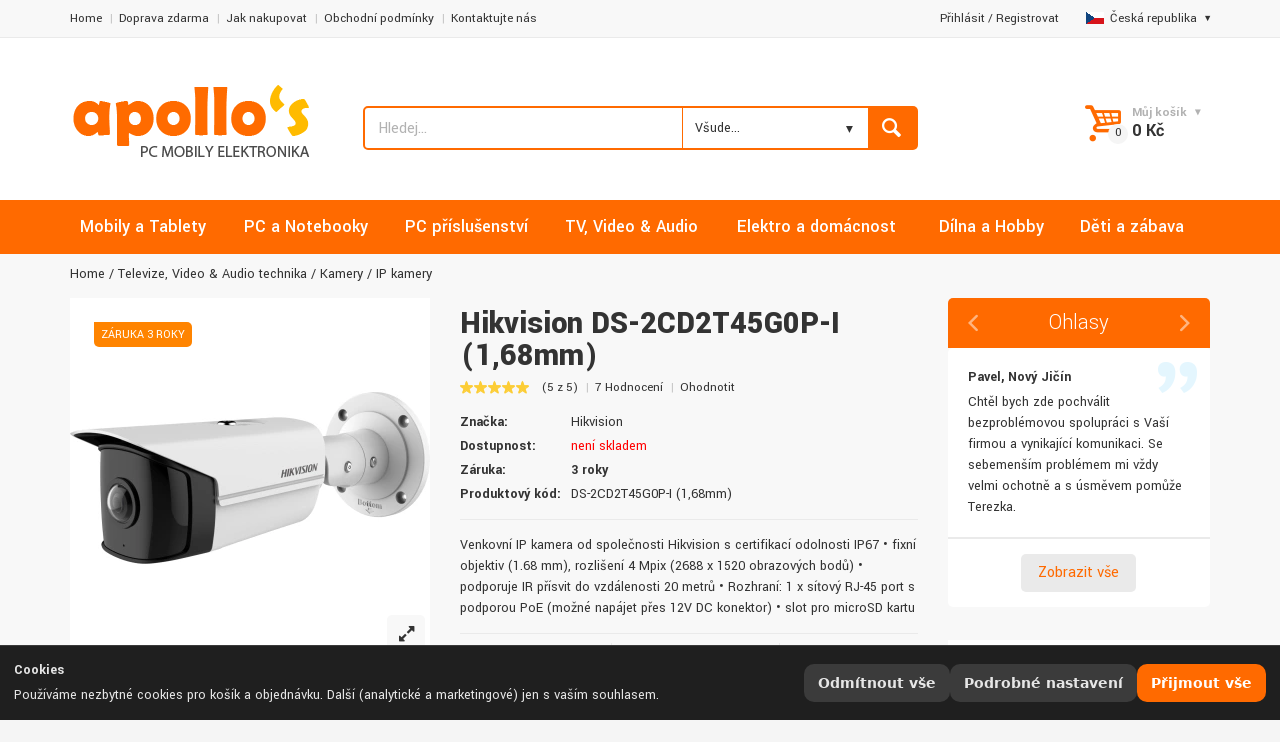

--- FILE ---
content_type: text/html; charset=UTF-8
request_url: https://www.apollos.cz/produkt/hikvision-ds-2cd2t45g0p-i-1-68mm/230/
body_size: 36983
content:
<!doctype html>
<html lang="cs-CZ" class="md_no-touch">
	<head>
		<!-- Basic page needs
		============================================ -->
		<title>Hikvision DS-2CD2T45G0P-I (1,68mm) | Kamery | APOLLOs.cz</title>
		<meta charset="utf-8">
		<meta name="description" content="APOLLOs.CZ | Počítače, telefony, elektro, nářadí, IT | Hikvision DS-2CD2T45G0P-I (1,68mm)">
<meta name="keywords" content="Hikvision, APOLLOs.CZ, Televize, Video & Audio technika, Kamery, IP kamery ">
<meta name="author" content="Apollo Multimedia">
<meta name="rating" content="general">
<meta name="robots" content="index,follow">
<meta name="googlebot" content="all,follow">
<meta name="revisit-after" content="1 day">
<meta http-equiv="Cache-Control" content="max-age=3600" />

<meta property="og:type" content="og:product">
<meta property="og:title" content="Hikvision DS-2CD2T45G0P-I (1,68mm)">
<meta property="og:image" content="https://cdn.apollos.cz/IMGCACHE/10133390/10133390_1.webp">
<meta property="og:description" content="<![CDATA[Venkovní IP kamera od společnosti Hikvision s certifikací odolnosti IP67 &amp;bull; fixní objektiv (1.68 mm), rozlišení 4 Mpix (2688 x 1520 obrazových bodů) &amp;bull; podporuje IR přísvit do vzdálenosti 20 metrů &amp;bull; Rozhraní: 1 x síťový RJ-45 port s podporou PoE (možné napájet přes 12V DC konektor) &amp;bull; slot pro microSD kartu]]>">
<meta property="og:url" content="/produkt/hikvision-ds-2cd2t45g0p-i-1-68mm/230/">
<meta property="product:brand" content="Hikvision">
<meta property="product:availability" content="skladem">
<meta property="product:condition" content="nové">
<meta property="product:price:amount" content="5558.74">
<meta property="product:price:currency" content="CZK">
<meta property="product:retailer_item_id" content="10133390">

		<!-- Mobile specific metas
		============================================ -->
		<meta name="viewport" content="width=device-width, initial-scale=1.0, maximum-scale=1.0, user-scalable=no">

		<!-- Favicon
		============================================ -->
		<link rel="shortcut icon" type="image/x-icon" href="/images/fav_icon.ico">

		

		<!-- Libs CSS
		============================================ -->
		<link rel="stylesheet" href="/css/animate.css">
		
		<link rel="stylesheet" href="/css/bootstrap.min.css">
		
		<!-- Theme CSS
		============================================ -->
		
        <link rel="stylesheet" href="/css/jquery-ui.min.css">
		<link rel="stylesheet" href="/js/arcticmodal/jquery.arcticmodal.css">
		
		<link rel="stylesheet" href="/css/style.css">
        <link rel="stylesheet" href="/css/apollos.css">

		<!-- JS Libs
		============================================ -->
		<script src="/js/modernizr.js"></script>
		<script src="/js/jquery-2.1.1.min.js"></script>

		<!-- Old IE stylesheet
		============================================ -->
		<!--[if lte IE 9]>
			<link rel="stylesheet" type="text/css" href="css/oldie.css">
		<![endif]-->
<!-- Heureka.cz PRODUCT DETAIL script -->
<script>
    (function(t, r, a, c, k, i, n, g) {t['ROIDataObject'] = k;
    t[k]=t[k]||function(){(t[k].q=t[k].q||[]).push(arguments)},t[k].c=i;n=r.createElement(a),
    g=r.getElementsByTagName(a)[0];n.async=1;n.src=c;g.parentNode.insertBefore(n,g)
    })(window, document, 'script', '//www.heureka.cz/ocm/sdk.js?version=2&page=product_detail', 'heureka', 'cz');
</script>
<!-- End Heureka.cz PRODUCT DETAIL script -->
		        
        
        
        
			</head>
	<body>

    <h1 class="hone">Hikvision DS-2CD2T45G0P-I (1,68mm) - Televize, Video & Audio technika</h1>


		<!-- - - - - - - - - - - - - - Main Wrapper - - - - - - - - - - - - - - - - -->

		<div class="wide_layout">

			<!-- - - - - - - - - - - - - - Header - - - - - - - - - - - - - - - - -->

			<header id="header" class="type_5 type_5_apollo">

<!-- COOKIE BAR -->
<div id="cc-bar" class="cc-bar" role="dialog" aria-live="polite" aria-label="Nastavení cookies" hidden>
  <div class="cc-bar__inner">
    <div class="cc-bar__text">
      <strong class="cc-title">Cookies</strong>
      <p class="cc-desc">
        Používáme nezbytné cookies pro košík a objednávku. Další (analytické a marketingové) jen s vaším souhlasem.      </p>
    </div>
    <div class="cc-bar__actions">
      <button type="button" class="cc-btn cc-btn--ghost" id="cc-reject-all">Odmítnout vše</button>
      <button type="button" class="cc-btn cc-btn--ghost" id="cc-open-modal">Podrobné nastavení</button>
      <button type="button" class="cc-btn cc-btn--primary" id="cc-accept-all">Přijmout vše</button>
    </div>
  </div>
</div>

<!-- COOKIE MODAL -->
<div id="cc-modal" class="cc-modal" role="dialog" aria-modal="true" aria-labelledby="cc-modal-title" hidden>
  <div class="cc-modal__backdrop" data-cc-close></div>
  <div class="cc-modal__dialog" role="document">
    <div class="cc-modal__header">
      <h2 id="cc-modal-title" class="cc-h2">Nastavení cookies</h2>
      <button type="button" class="cc-close" data-cc-close aria-label="Zavřít"></button>
    </div>

    <div class="cc-modal__body">
      <!-- Nezbytné -->
      <section class="cc-row">
        <div class="cc-row__text">
          <div class="cc-row__label">Nezbytné</div>
          <div class="cc-row__help">Košík, objednávka, přihlášení.</div>
        </div>
        <label class="cc-switch" aria-disabled="true">
          <input type="checkbox" id="cc-essential" checked disabled>
          <span class="cc-switch__slider" aria-hidden="true"></span>
        </label>
      </section>

      <!-- Analytika -->
      <section class="cc-row">
        <div class="cc-row__text">
          <label class="cc-row__label" for="cc-analytics">Analytika</label>
          <div class="cc-row__help">Měření návštěvnosti.</div>
        </div>
        <label class="cc-switch">
          <input type="checkbox" id="cc-analytics">
          <span class="cc-switch__slider" aria-hidden="true"></span>
        </label>
      </section>

      <!-- Marketing -->
      <section class="cc-row">
        <div class="cc-row__text">
          <label class="cc-row__label" for="cc-marketing">Marketing</label>
          <div class="cc-row__help">Personalizace obsahu, remarketing, sociální sítě.</div>
        </div>
        <label class="cc-switch">
          <input type="checkbox" id="cc-marketing">
          <span class="cc-switch__slider" aria-hidden="true"></span>
        </label>
      </section>
    </div>

    <div class="cc-modal__footer">
      <button type="button" class="cc-btn cc-btn--ghost" data-cc-close>Zavřít</button>
      <div class="cc-modal__spacer"></div>
      <button type="button" class="cc-btn cc-btn--ghost" id="cc-reject-all-2">Odmítnout vše</button>
      <button type="button" class="cc-btn cc-btn--secondary" id="cc-save">Uložit výběr</button>
      <button type="button" class="cc-btn cc-btn--primary" id="cc-accept-all-2">Přijmout vše</button>
    </div>
  </div>
</div>

<style>
/* ============ Šedivá varianta – bez závislostí ============ */
:root{
  --cc-bg: #1f1f1f;
  --cc-panel: #2a2a2a;
  --cc-border: #3a3a3a;
  --cc-text: #e6e6e6;
  --cc-text-muted:#b9b9b9;
  --cc-link:#d0d0d0;
  --cc-link-h:#ffffff;
  --cc-primary:#ff6a00;
  --cc-primary-h:#ff9c00;
  --cc-ghost:#3b3b3b;
  --cc-ghost-h:#4a4a4a;
  --cc-secondary:#dedede;
  --cc-secondary-h:#ffffff;
  --cc-radius:12px;
  --cc-gap:12px;
  --cc-shadow:0 24px 60px rgba(0,0,0,.45);
  --cc-z-bar: 1080;
  --cc-z-modal:1081;
  --cc-maxw: 720px;
}
#cc-bar[hidden], #cc-modal[hidden]{ display:none; }
.cc-title{ display:block; margin:0 0 4px; font-weight:700; }
.cc-desc{ margin:0; }
.cc-link{ color:var(--cc-link); text-decoration:underline; }
.cc-link:hover{ color:var(--cc-link-h); }

/* BAR */
.cc-bar{
  position:fixed; left:0; right:0; bottom:0; z-index:var(--cc-z-bar);
  color:var(--cc-text); background:var(--cc-bg);
  border-top:1px solid var(--cc-border);
}
.cc-bar__inner{
  margin: 0 auto;
  display:flex; gap:var(--cc-gap); align-items:center; justify-content:space-between;
  padding:14px;
}
.cc-bar__text{ flex:1 1 auto; min-width:0; }
.cc-bar__actions{ display:flex; gap:8px; flex-wrap:wrap; justify-content:flex-end; }

/* BUTTONS */
.cc-btn{
  appearance:none; border:0; cursor:pointer;
  font: 600 14px/1 system-ui, -apple-system, Segoe UI, Roboto, Arial, sans-serif;
  padding:12px 14px; border-radius:10px;
  transition: transform .06s ease, background .15s ease, color .15s ease, box-shadow .15s ease;
  white-space:nowrap;
}
.cc-btn:active{ transform: translateY(1px); }
.cc-btn--primary{ background:var(--cc-primary); color:#ffffff; }
.cc-btn--primary:hover{ background:var(--cc-primary-h); }
.cc-btn--secondary{ background:var(--cc-secondary); color:#1a1a1a; }
.cc-btn--secondary:hover{ background:var(--cc-secondary-h); }
.cc-btn--ghost{ background:var(--cc-ghost); color:var(--cc-text); }
.cc-btn--ghost:hover{ background:var(--cc-ghost-h); }

/* MODAL */
.cc-modal{ position:fixed; inset:0; z-index:var(--cc-z-modal); }
.cc-modal__backdrop{
  position:absolute; inset:0; background:rgba(0,0,0,.55);
  backdrop-filter:saturate(90%) blur(2px);
}
.cc-modal__dialog{
  position:relative; margin:6vh auto; max-width:var(--cc-maxw);
  background:var(--cc-panel); color:var(--cc-text);
  border:1px solid var(--cc-border); border-radius:var(--cc-radius);
  box-shadow:var(--cc-shadow); display:flex; flex-direction:column;
}
.cc-modal__header, .cc-modal__footer{ padding:16px; display:flex; align-items:center; gap:8px;  }
.cc-modal__header{ border-bottom:1px solid var(--cc-border); }
.cc-modal__footer{ border-top:1px solid var(--cc-border); }
.cc-modal__spacer{ flex:1 1 auto; }
.cc-modal__body{ padding:8px 16px; max-height:62vh; overflow:auto; }
.cc-h2{ margin:0; font-size:18px; font-weight:700; color:var(--cc-text);}
h2#cc-modal-title { color: white; }

/* close button */
.cc-close{
  margin-left:auto; width:36px; height:36px; border-radius:9px;
  background:transparent; border:1px solid var(--cc-border); color:var(--cc-text);
}
.cc-close::before{ content:"×"; display:block; font-size:20px; line-height:34px; text-align:center; }
.cc-close:hover{ background:var(--cc-ghost); }

/* rows */
.cc-row{
  display:flex; align-items:center; justify-content:space-between;
  gap:16px; padding:14px 0; border-bottom:1px solid var(--cc-border);
}
.cc-row:last-child{ border-bottom:0; }
.cc-row__text{ flex:1 1 auto; min-width:0; }
.cc-row__label{ font-weight:600; margin-bottom:3px; display:block; }
.cc-row__help{ color:var(--cc-text-muted); font-size:14px; }

/* switch */
.cc-switch{ position:relative; display:inline-flex; align-items:center; cursor:pointer; }
.cc-switch input{ position:absolute; opacity:0; pointer-events:none; }
.cc-switch__slider{
  width:48px; height:28px; border-radius:999px; background:#4a4a4a;
  display:inline-block; position:relative; transition:background .2s ease;
  border:1px solid var(--cc-border);
}
.cc-switch__slider::after{
  content:""; position:absolute; top:50%; left:3px; transform:translateY(-50%);
  width:22px; height:22px; border-radius:50%; background:#dcdcdc; transition:left .2s ease, background .2s ease;
}
.cc-switch input:checked + .cc-switch__slider{ background:#5c9658; }
.cc-switch input:checked + .cc-switch__slider::after{ left:23px; background:#ffffff; }
.cc-switch[aria-disabled="true"]{ opacity:.6; cursor:not-allowed; }

/* responsiveness */
@media (max-width:720px){
  .cc-bar__inner{ flex-direction:column; align-items:stretch; }
  .cc-bar__actions{ justify-content:stretch; }
  .cc-btn{ flex:1 1 auto; text-align:center; }
}
</style>

<script>
(function () {
  "use strict";

  /* ---------- Helpers: cookies + prefs ---------- */
  var COOKIE_NAME = 'cc_prefs_v1';
  var COOKIE_AGE  = 365*24*60*60; // 12 měsíců
  function setCookie(name, value, maxAge) {
    document.cookie = name + "=" + encodeURIComponent(value) +
      "; Max-Age=" + String(maxAge) + "; Path=/; SameSite=Lax";
  }
  function getCookie(name) {
    return document.cookie.split("; ").reduce(function (acc, c) {
      var i = c.indexOf("=");
      var k = c.substring(0, i);
      var v = c.substring(i + 1);
      acc[k] = v; return acc;
    }, {})[name];
  }
  function encodePrefs(p) {
    return [
      "A=" + (p.analytics ? 1 : 0),
      "M=" + (p.marketing ? 1 : 0),
      "T=" + Date.now(),
      "V=1"
    ].join("|");
  }
  function decodePrefs(s) {
    var out = { analytics:false, marketing:false };
    if (!s) return out;
    s.split("|").forEach(function (kv) {
      var parts = kv.split("=");
      if (parts.length !== 2) return;
      if (parts[0] === "A") out.analytics = parts[1] === "1";
      if (parts[0] === "M") out.marketing = parts[1] === "1";
    });
    return out;
  }

  /* ---------- DOM refs ---------- */
  var bar = document.getElementById('cc-bar');
  var modal = document.getElementById('cc-modal');
  var btnOpen = document.getElementById('cc-open-modal');
  var btnRejectAll = document.getElementById('cc-reject-all');
  var btnAcceptAll = document.getElementById('cc-accept-all');
  var btnRejectAll2 = document.getElementById('cc-reject-all-2');
  var btnAcceptAll2 = document.getElementById('cc-accept-all-2');
  var btnSave = document.getElementById('cc-save');
  var swAnalytics = document.getElementById('cc-analytics');
  var swMarketing = document.getElementById('cc-marketing');

  /* ---------- Modal open/close + focus trap ---------- */
  var lastFocused = null;
  function escClose(e){ if (e.key === 'Escape') closeModal(); }
  function openModal() {
    modal.hidden = false;
    lastFocused = document.activeElement;
    modal.setAttribute('tabindex','-1'); modal.focus();
    document.addEventListener('keydown', escClose, true);
    document.body.style.overflow = 'hidden';
  }
  function closeModal() {
    modal.hidden = true;
    document.removeEventListener('keydown', escClose, true);
    if (lastFocused && lastFocused.focus) lastFocused.focus();
    document.body.style.overflow = '';
  }
  document.querySelectorAll('[data-cc-close]').forEach(function(el){
    el.addEventListener('click', closeModal);
  });

  /* ---------- Init ---------- */
  var saved = decodePrefs(getCookie(COOKIE_NAME));
  if (getCookie(COOKIE_NAME)) {
    runPending(saved);       // už rozhodnuto
  } else {
    bar.hidden = false;      // první návštěva
  }

  /* ---------- Actions ---------- */
  function saveAndClose(prefs){
    saved = prefs;
    setCookie(COOKIE_NAME, encodePrefs(prefs), COOKIE_AGE);
    bar.hidden = true;
    closeModal();
    runPending(prefs);
  }
  function acceptAll(){ saveAndClose({analytics:true, marketing:true}); }
  function rejectAll(){ saveAndClose({analytics:false, marketing:false}); }

  if (btnOpen)      btnOpen.addEventListener('click', function(){
    swAnalytics.checked = !!saved.analytics;
    swMarketing.checked = !!saved.marketing;
    openModal();
  });
  if (btnAcceptAll) btnAcceptAll.addEventListener('click', acceptAll);
  if (btnAcceptAll2)btnAcceptAll2.addEventListener('click', acceptAll);
  if (btnRejectAll) btnRejectAll.addEventListener('click', rejectAll);
  if (btnRejectAll2)btnRejectAll2.addEventListener('click', rejectAll);
  if (btnSave)      btnSave.addEventListener('click', function(){
    saveAndClose({ analytics: !!swAnalytics.checked, marketing: !!swMarketing.checked });
  });

  /* ---------- Loader volitelných skriptů/iframes ---------- */
  function runPending(prefs){
    // skripty definované jako <script type="text/plain" data-consent="analytics|marketing">
    document.querySelectorAll('script[type="text/plain"][data-consent]').forEach(function(tpl){
      var need = tpl.getAttribute('data-consent');
      if ((need === 'analytics' && !prefs.analytics) || (need === 'marketing' && !prefs.marketing)) return;

      var s = document.createElement('script');
      if (tpl.src) s.src = tpl.src;
      s.text = tpl.text || '';
      ['async','defer','crossorigin','referrerpolicy','nonce'].forEach(function(a){
        if (tpl.hasAttribute(a)) s.setAttribute(a, tpl.getAttribute(a));
      });
      tpl.parentNode.replaceChild(s, tpl);
    });

    // iframe lazy: <iframe data-consent="marketing" data-src="..."></iframe>
    document.querySelectorAll('iframe[data-consent][data-src]').forEach(function(ifr){
      var need = ifr.getAttribute('data-consent');
      if ((need === 'analytics' && !prefs.analytics) || (need === 'marketing' && !prefs.marketing)) return;
      ifr.src = ifr.getAttribute('data-src');
      ifr.removeAttribute('data-src');
    });

    // event pro vlastní kód
    window.dispatchEvent(new CustomEvent('cc:ready', { detail:{ prefs:prefs }}));
  }

  /* ---------- Public API ---------- */
  window.CC = {
    has: function(k){
      if (k === 'analytics') return !!saved.analytics;
      if (k === 'marketing') return !!saved.marketing;
      return false;
    },
    get: function(){ return { analytics: !!saved.analytics, marketing: !!saved.marketing }; }
  };
})();
</script>


<link rel="stylesheet" href="/mobile/main.css">

<div class="mobile-wrapper">
  
  <section class="mobile-header">
    <div class="mobile-logo">
      <a href="/" class="logo">
        <img 
          src="/images/logo_apollos.png" 
          alt="Logo"
          loading="lazy"
        >
      </a>
    </div>

    <div class="mobile-actions">
      <!-- ikona pro toggle vyhledávání -->
      <button type="button" class="mobile-search-toggle" aria-label="Toggle search">
        <svg xmlns="http://www.w3.org/2000/svg" width="24" height="24" 
             viewBox="0 0 24 24" fill="none" stroke="currentColor" 
             stroke-width="2" stroke-linecap="round" stroke-linejoin="round"
             aria-hidden="true" focusable="false">
          <circle cx="11" cy="11" r="8"></circle>
          <line x1="21" y1="21" x2="16.65" y2="16.65"></line>
        </svg>
      </button>

      <div class="mobile-cart">
        											<button id="open_shopping_cart" class="open_button " data-amount="0">
	
											</button>

											<!-- - - - - - - - - - - - - - Products list - - - - - - - - - - - - - - - - -->

											<div class="shopping_cart dropdown ">
												
												

												<div class="animated_item">

													<!-- - - - - - - - - - - - - - Total info - - - - - - - - - - - - - - - - -->

													<ul class="total_info">

														<li><span class="price">Cena bez DPH:</span> 0,00 Kč</li>

														<li><span class="price">DPH 21%:</span> 0,00 Kč</li>

														<li class="total"><b><span class="price">Celkem:</span> 0 Kč</b></li>

													</ul>
													
													<!-- - - - - - - - - - - - - - End of total info - - - - - - - - - - - - - - - - -->

												</div><!--/ .animated_item-->

												<div class="animated_item">

													<a href="/kosik" class="button_grey">Zobraz košík</a>

													<a href="/objednavka" class="button_blue">Objednávka</a>

												</div><!--/ .animated_item-->

											</div><!--/ .shopping_cart.dropdown-->
											


											<!-- - - - - - - - - - - - - - End of products list - - - - - - - - - - - - - - - - -->

      </div>
    </div>
  </section>

  <section class="mobile-search">
    <div id="hledadlo-mobile">
      <form class="clearfix search" method="POST" action="/search">
        <input 
          type="text" 
          name="srch" 
          tabindex="1"
          placeholder="Hledej..." 
          class="alignleft" 
          value="" 
          id="srch-mobile" 
          autocomplete="off" 
          onkeyup="showResult(this.value)"
        >
        <button class="button_blue def_icon_btn alignleft"></button>
      </form>
    </div>
  </section>



  <div class="search-suggestions" id="search-suggestions-mobile">
												<div class="box-suggestions">
													<div class="title">
														Nejčastěji hledané													</div>
													<ul>
																												<li>
															<div class="image">
																<img src="https://cdn.apollos.cz/IMGCACHE/AT20241022121211598/220_AT20241022121211598_1.webp" alt="Samsung Galaxy A16 5G 4GB/128GB modrá / černá" loading="lazy">
															</div>
															<div class="info-product">
																<div class="name fw700">
																	<a href="/produkt/samsung-galaxy-a16-5g-4gb-128gb-modra-cerna-8806095781730/230/" title="">Samsung Galaxy A16 5G 4GB/128GB modrá / černá</a>
																</div>
																<div class="price">
																	<span class="sale">
																		4 318 Kč																	</span>
																	<span class="regular">
																		5 690 Kč																	</span>
																</div>
															</div>
														</li>
																												<li>
															<div class="image">
																<img src="https://cdn.apollos.cz/IMGCACHE/AC20240429153013113/220_AC20240429153013113_1.webp" alt="CrockPot CSC063X" loading="lazy">
															</div>
															<div class="info-product">
																<div class="name fw700">
																	<a href="/produkt/crockpot-csc063x-5060569671467/230/" title="">CrockPot CSC063X</a>
																</div>
																<div class="price">
																	<span class="sale">
																		2 489 Kč																	</span>
																	<span class="regular">
																		2 789 Kč																	</span>
																</div>
															</div>
														</li>
																												<li>
															<div class="image">
																<img src="https://cdn.apollos.cz/IMGCACHE/AC20241127112816428/220_AC20241127112816428_1.webp" alt="Philips QP6542/15 OneBlade Pro 360" loading="lazy">
															</div>
															<div class="info-product">
																<div class="name fw700">
																	<a href="/produkt/philips-qp6542-15-oneblade-pro-360-8720689027137/230/" title="">Philips QP6542/15 OneBlade Pro 360</a>
																</div>
																<div class="price">
																	<span class="sale">
																		1 231 Kč																	</span>
																	<span class="regular">
																		1 399 Kč																	</span>
																</div>
															</div>
														</li>
																												<li>
															<div class="image">
																<img src="https://cdn.apollos.cz/IMGCACHE/AT2020062895400927/220_AT2020062895400927_1.webp" alt="Canon i-Sensys MF3010" loading="lazy">
															</div>
															<div class="info-product">
																<div class="name fw700">
																	<a href="/produkt/canon-i-sensys-mf3010-4960999783574/230/" title="">Canon i-Sensys MF3010</a>
																</div>
																<div class="price">
																	<span class="sale">
																		3 671 Kč																	</span>
																	<span class="regular">
																		4 790 Kč																	</span>
																</div>
															</div>
														</li>
																												<li>
															<div class="image">
																<img src="https://cdn.apollos.cz/IMGCACHE/AC20231203164643282/220_AC20231203164643282_1.webp" alt="Dyson V15 Detect Absolute 2023" loading="lazy">
															</div>
															<div class="info-product">
																<div class="name fw700">
																	<a href="/produkt/dyson-v15-detect-absolute-2023/230/" title="">Dyson V15 Detect Absolute 2023</a>
																</div>
																<div class="price">
																	<span class="sale">
																		16 151 Kč																	</span>
																	<span class="regular">
																		18 574 Kč																	</span>
																</div>
															</div>
														</li>
																												<li>
															<div class="image">
																<img src="https://cdn.apollos.cz/IMGCACHE/AC2025011717141498/220_AC2025011717141498_1.webp" alt="Tracer SimRacer MANUAL GEARBOX 6v1 (PC/PS4/PS3/Xone/X360/SWITCH) TRAJOY47345" loading="lazy">
															</div>
															<div class="info-product">
																<div class="name fw700">
																	<a href="/produkt/tracer-simracer-manual-gearbox-6v1-pc-ps4-ps3-xone-x360-switch-trajoy47345-5907512872611/230/" title="">Tracer SimRacer MANUAL GEARBOX 6v1 (PC/PS4/PS3/Xone/X360/SWITCH) TRAJOY47345</a>
																</div>
																<div class="price">
																	<span class="sale">
																		2 439 Kč																	</span>
																	<span class="regular">
																		2 805 Kč																	</span>
																</div>
															</div>
														</li>
																											</ul>
													
													
												</div><!-- /.box-suggestions -->
												<div class="box-cat">
													
												</div><!-- /.box-cat -->
											</div>
                                        <!-- /.search-suggestions -->


</div>





<script>
document.addEventListener('DOMContentLoaded', function() {
  const toggleBtn = document.querySelector('.mobile-search-toggle');
  const wrapper   = document.querySelector('.mobile-wrapper');
  const searchSec = document.querySelector('.mobile-search');

  toggleBtn.addEventListener('click', function() {
    // Přidá třídu .search-active na wrapper,
    // můžeš pak v CSS překrýt i další věci najednou
    wrapper.classList.toggle('search-active');
    searchSec.classList.toggle('active');
  });
});

  document.addEventListener('DOMContentLoaded', () => {
  // Vyberem vnější <details> + všechny vnořené
  const detailsList = document.querySelectorAll(
    '#supplierFilters, #supplierFilters details'
  );
  const mql = window.matchMedia('(min-width: 1024px)');

  function handleMatch(e) {
    detailsList.forEach(detail => {
      if (e.matches) {
        detail.setAttribute('open', '');
      } else {
        detail.removeAttribute('open');
      }
    });
  }

  handleMatch(mql);
  if (typeof mql.addEventListener === 'function') {
    mql.addEventListener('change', handleMatch);
  } else {
    mql.addListener(handleMatch);
  }
});




</script>
<!-- - - - - - - - - - - - - - Top part - - - - - - - - - - - - - - - - -->

				<div class="top_part">

					<div class="container">

						<div class="row">

							<div class="col-lg-6 col-md-7 col-sm-8">

								<!-- - - - - - - - - - - - - - Navigation of shop - - - - - - - - - - - - - - - - -->

								<nav>

									<ul class="topbar">

										<li><a href="/">Home</a></li>
										<li><a href="/info/doprava-zdarma">Doprava zdarma</a></li>
										<li><a href="/info/jak-nakupovat">Jak nakupovat</a></li>
                                        <li><a href="/info/obchodni-podminky">Obchodní podmínky</a></li>
										<li><a href="/info/kontaktujte-nas">Kontaktujte nás</a></li>
										
									</ul>

								</nav>

								<!-- - - - - - - - - - - - - - End navigation of shop - - - - - - - - - - - - - - - - -->

							</div> <!--/ [col]-->

							<div class="col-lg-6 col-md-5 col-sm-4">

								<div class="clearfix">

									<!-- - - - - - - - - - - - - - Language change - - - - - - - - - - - - - - - - -->

									<div class="alignright site_settings">
                                  																												<span class="current open_"><img src="/images/flag_cz.jpg" alt="">Česká republika</span>
																				<ul class="dropdown site_setting_list language">
											<li class="animated_item"><a href="/inc/chlg.php?lang=cz"><img src="/images/flag_cz.jpg" alt="APOLLOS.CZ - Česká republika" loading="lazy"> Česká republika</a></li>
											<li class="animated_item"><a href="/inc/chlg.php?lang=sk"><img src="/images/flag_sk.jpg" alt="APOLLOS.SK - Slovensko" loading="lazy"> Slovensko</a></li>
											<li class="animated_item"><a href="/inc/chlg.php?lang=pl"><img src="/images/flag_pl.jpg" alt="APOLOS.PL - Polska" loading="lazy"> Polska</a></li>											
										</ul>
																			</div><!--/ .alignright.site_settings-->

									<!-- - - - - - - - - - - - - - End of language change - - - - - - - - - - - - - - - - -->
<div class="alignright site_settings">
<a class="small_link" href="#" data-modal-url="/modals/login.php">Přihlásit</a> / <a class="small_link" href="#" data-modal-url="/modals/registration.php">Registrovat</a>
&nbsp;&nbsp;&nbsp;</div>
								</div><!--/ .clearfix-->

							</div><!--/ [col]-->

						</div><!--/ .row-->

					</div><!--/ .container -->

				</div><!--/ .top_part -->
				
				<!-- - - - - - - - - - - - - - End of top part - - - - - - - - - - - - - - - - -->

				<hr>

				<!-- - - - - - - - - - - - - - Bottom part - - - - - - - - - - - - - - - - -->
<!--
				<div class="bottom_part"
					 style="background-image: url('https://www.apollos.cz/images/ukr.jpg'); background-size:680px; background-repeat: no-repeat; background-position: top"
					 >
-->
<div class="bottom_part"
					 
					 >

					<div class="container">

						<div class="row">

							<div class="main_header_row">

								<div class="col-sm-3">

									<!-- - - - - - - - - - - - - - Logo - - - - - - - - - - - - - - - - -->

									<a href="/" class="logo">

										<img src="/images/logo_apollos.png" alt="" loading="lazy">

									</a>

									<!-- - - - - - - - - - - - - - End of logo - - - - - - - - - - - - - - - - -->

								</div><!--/ [col]-->

								<div class="col-lg-6 col-md-5 col-sm-5">

									<!-- - - - - - - - - - - - - - Call to action - - - - - - - - - - - - - - - - -->

									<div class="call_us">
 
										
										
										</span><br>

									</div><!--/ .call_us-->

									<!-- - - - - - - - - - - - - - End call to action - - - - - - - - - - - - - - - - -->

									<!-- - - - - - - - - - - - - - Search form - - - - - - - - - - - - - - - - -->
<div id="hledadlo">
									<form class="clearfix search" method="POST" action="/search">

										<input type="text" name="srch" tabindex="1" placeholder="Hledej..." class="alignleft" value="" id="srch" autocomplete="off" onKeyUp="showResult(this.value)">
                                        
                                        
                                        
                                        
                                        
                                    
                                        
                                        
                                        
                                        
                                        
                                        
                                        
                                        
                                        
										
										<!-- - - - - - - - - - - - - - Categories - - - - - - - - - - - - - - - - -->

										<div class="search_category search_category2 alignleft">

											<div class="custom_select custom_select">

											<select name="srch_cat">
												<option value="Všude...">Všude...</option>
																								<option value="Mobily a Tablety" >Mobily a Tablety</option>
                                                												<option value="PC a Notebooky" >PC a Notebooky</option>
                                                												<option value="PC příslušenství" >PC příslušenství</option>
                                                												<option value="TV, Video &amp; Audio" >TV, Video &amp; Audio</option>
                                                												<option value="Elektro a domácnost" >Elektro a domácnost</option>
                                                												<option value="Dílna a Hobby" >Dílna a Hobby</option>
                                                												<option value="Děti a zábava" >Děti a zábava</option>
                                                
											</select></div>

										</div><!--/ .search_category.alignleft-->

										<!-- - - - - - - - - - - - - - End of categories - - - - - - - - - - - - - - - - -->

										<button class="button_blue def_icon_btn alignleft"></button>

									</form><!--/ #search-->
									
									<!-- - - - - - - - - - - - - - End search form - - - - - - - - - - - - - - - - -->

                                        
                                    <div class="search-suggestions" id="search-suggestions">
												<div class="box-suggestions">
													<div class="title">
														Nejčastěji hledané													</div>
													<ul>
																												<li>
															<div class="image">
																<img src="https://cdn.apollos.cz/IMGCACHE//220__1.webp" alt="" loading="lazy">
															</div>
															<div class="info-product">
																<div class="name fw700">
																	<a href="/produkt//230/" title=""></a>
																</div>
																<div class="price">
																	<span class="sale">
																		0 Kč																	</span>
																	<span class="regular">
																		0 Kč																	</span>
																</div>
															</div>
														</li>
																											</ul>
													
													
												</div><!-- /.box-suggestions -->
												<div class="box-cat">
													<div class="cat-list-search">
														<div class="title">
															Oblíbené kategorie														</div>
														<ul>
															<li>
																<a href="/produkty/smartphony"><strong>Mobily & Tablety ></strong> Chytré telefony</a>
															</li>
															<li>
																<a href="/produkty/tablety"><strong>Mobily & Tablety ></strong> Tablety</a>
															</li>
															<li>
																<a href="/produkty/kancelarske-notebooky"><strong>PC & Notebooky ></strong> Kancelářské</a>
															</li>
															<li>
																<a href="/produkty/kancelarske-monitory"><strong>PC příslušenství ></strong> Monitory</a>
															</li>
															<li>
																<a href="/produkty/wifi-routery"><strong>PC příslušenství ></strong> WiFi routery</a>
															</li>
															<li>
																<a href="/produkty/tiskarny-multifunkce"><strong>PC příslušenství ></strong> Tiskárny a multifunkce</a>
															</li>
															<li>
																<a href="/produkty/smart-televize"><strong>TV & Audio ></strong> Smart televize</a>
															</li>
															<li>
																<a href="/produkty/kavovary"><strong>Elektro ></strong> Kávovary</a>
															</li>
															<li>
																<a href="/produkty/pece-o-telo"><strong>Elektro ></strong> Péče o tělo</a>
															</li>
															<li>
																<a href="/produkty/naradi-dilna-hobby"><strong>Dílna a hobby ></strong> Nářadí</a>
															</li>
														</ul>
													</div><!-- /.cat-list-search -->
												</div><!-- /.box-cat -->
											</div>
                                        <!-- /.search-suggestions -->
                                                                            
                                    </div>
                                    
								</div><!--/ [col]-->

								<div class="col-lg-3 col-sm-4">
									
									<!-- - - - - - - - - - - - - - Wishlist & compare counters - - - - - - - - - - - - - - - - -->

									<div class="align_right shop_links">
										
										                            

									</div><!--/ .align_right.shop_links-->
									
									<!-- - - - - - - - - - - - - - End of wishlist & compare counters - - - - - - - - - - - - - - - - -->

									<div class="align_right">

										<!-- - - - - - - - - - - - - - Login / register - - - - - - - - - - - - - - - - -->
<!--
										<div class="login">

											<a class="small_link" href="#" data-modal-url="/modals/login.html">Login</a> / <a class="small_link" href="#">Registrovat</a>

										</div><!--/ .login-->

										<!-- - - - - - - - - - - - - - End of Login / register - - - - - - - - - - - - - - - - -->

										<!-- - - - - - - - - - - - - - Shopping cart - - - - - - - - - - - - - - - - -->

										<div class="shopping_cart_wrap">
																						<button id="open_shopping_cart" class="open_button " data-amount="0">
												<b class="title">Můj košík</b>
												<b class="total_price">0 Kč</b>
											</button>

											<!-- - - - - - - - - - - - - - Products list - - - - - - - - - - - - - - - - -->

											<div class="shopping_cart dropdown ">
												
												

												<div class="animated_item">

													<!-- - - - - - - - - - - - - - Total info - - - - - - - - - - - - - - - - -->

													<ul class="total_info">

														<li><span class="price">Cena bez DPH:</span> 0,00 Kč</li>

														<li><span class="price">DPH 21%:</span> 0,00 Kč</li>

														<li class="total"><b><span class="price">Celkem:</span> 0 Kč</b></li>

													</ul>
													
													<!-- - - - - - - - - - - - - - End of total info - - - - - - - - - - - - - - - - -->

												</div><!--/ .animated_item-->

												<div class="animated_item">

													<a href="/kosik" class="button_grey">Zobraz košík</a>

													<a href="/objednavka" class="button_blue">Objednávka</a>

												</div><!--/ .animated_item-->

											</div><!--/ .shopping_cart.dropdown-->
											


											<!-- - - - - - - - - - - - - - End of products list - - - - - - - - - - - - - - - - -->


										</div><!--/ .shopping_cart_wrap.align_left-->
										
										<!-- - - - - - - - - - - - - - End of shopping cart - - - - - - - - - - - - - - - - -->
										
										

									</div><!--/ .align_right-->

								</div><!--/ [col]-->

						
							</div><!--/ .main_header_row-->

						</div><!--/ .row-->

					</div><!--/ .container-->
					
		

				</div><!--/ .bottom_part -->

				<!-- - - - - - - - - - - - - - End of bottom part - - - - - - - - - - - - - - - - -->

				<!-- - - - - - - - - - - - - - Main navigation wrapper - - - - - - - - - - - - - - - - -->

				<div id="main_navigation_wrap">

					<div class="container">

						<div class="row">

							<div class="col-xs-12">

								<nav class="full_width_nav main_navigation">

									<ul>
																				<li class="has_megamenu">

											<a href="/produkty/mobily-a-tablety"><h2 class="mmh2">Mobily a Tablety</h2></a>

											<!-- - - - - - - - - - - - - - Mega menu - - - - - - - - - - - - - - - - -->

											<div class="mega_menu clearfix">

												<!-- - - - - - - - - - - - - - Mega menu item - - - - - - - - - - - - - - - - -->

												<div class="mega_menu_item">
                                                
                                                												
                                                <div class="col-md-4">
												                                                                                                <div class="mmimg"><a href="/produkty/mobily"><img src="/images/navi/8.png" width="80" alt="Mobilní telefony" loading="lazy" /></a></div>
                                                <div class="mmtxt">
                                                <h3 class="mmh3"><a href="/produkty/mobily">Mobilní telefony</a></h3>
                                                                                                												 

                                                 
                                                

                                                                                                                                                  												 

                                                 
                                                

                                                                                                                                                  												 

                                                 
                                                

                                                                                                                                                  												 

                                                 
                                                

                                                                                                                                                  												 

                                                 
                                                

                                                                                                  <h4 class="mmh4"><a href="/produkty/smartphony">Chytré telefony</a>, <a href="/produkty/klasicke-mobily">Klasické</a>, <a href="/produkty/odolne-telefony">Odolné</a>, <a href="/produkty/mobily-pro-seniory">Pro seniory</a></h4><a href="/produkty/mobily" class="all">Zobrazit vše</a></div>                                                <div class="mmimg"><a href="/produkty/tablety"><img src="/images/navi/15.png" width="80" alt="Tablety" loading="lazy" /></a></div>
                                                <div class="mmtxt">
                                                <h3 class="mmh3"><a href="/produkty/tablety">Tablety</a></h3>
                                                                                                												 

                                                 
                                                

                                                                                                                                                  												 

                                                 
                                                

                                                                                                                                                  												 

                                                 
                                                

                                                                                                                                                  												 

                                                 
                                                

                                                                                                                                                  												 

                                                 
                                                

                                                                                                                                                  												 

                                                 
                                                

                                                                                                                                                  												 

                                                 
                                                

                                                                                                  <h4 class="mmh4"><a href="/produkty/ipady">iPad</a>, <a href="/produkty/android-tablety">Android</a>, <a href="/produkty/windows-tablety">Windows</a>, <a href="/produkty/2v1-tablety">2v1</a>, <a href="/produkty/tablety-s-5g-a-lte">s 5G/LTE</a>, <a href="/produkty/tablety-pro-deti">pro děti</a></h4><a href="/produkty/tablety" class="all">Zobrazit vše</a></div>                                                <div class="mmimg"><a href="/produkty/prislusenstvi-k-telefonum"><img src="/images/navi/22.png" width="80" alt="Příslušenství k telefonům" loading="lazy" /></a></div>
                                                <div class="mmtxt">
                                                <h3 class="mmh3"><a href="/produkty/prislusenstvi-k-telefonum">Příslušenství k telefonům</a></h3>
                                                                                                												 

                                                 
                                                

                                                                                                                                                  												 

                                                 
                                                

                                                                                                                                                  												 

                                                 
                                                

                                                                                                                                                  												 

                                                 
                                                

                                                                                                                                                  												 

                                                 
                                                

                                                                                                                                                  												 

                                                 
                                                

                                                                                                                                                  												 

                                                 
                                                

                                                                                                                                                  												 

                                                 
                                                

                                                                                                                                                  												 

                                                 
                                                

                                                                                                                                                  												 

                                                 
                                                

                                                                                                                                                  												 

                                                 
                                                

                                                                                                  <h4 class="mmh4"><a href="/produkty/nabijecky-k-mobilum">Nabíječky</a>, <a href="/produkty/powerbanky-pro-mobily">Powerbanky</a>, <a href="/produkty/obaly-a-kryty-na-mobily">Pouzdra a kryty</a>, <a href="/produkty/ochranne-folie-a-skla-pro-mobily">Ochranná skla a folie</a>, <a href="/produkty/pametove-karty-do-mobilu">Paměťové karty</a>, <a href="/produkty/selfie-tycky-a-stativy">Selfie tyčky a stativy</a>, <a href="/produkty/nahlavni-soupravy-headsety-handsfree">Headsety a HF</a>, <a href="/produkty/reproduktory-k-mobilum">Reproduktory</a>, <a href="/produkty/autoprislusenstvi-pro-mobily">Držáky a autopříslušenství</a>, <a href="/produkty/kabely-pro-mobily">Kabely</a></h4><a href="/produkty/prislusenstvi-k-telefonum" class="all">Zobrazit vše</a></div></div><div class="col-md-4">                                                <div class="mmimg"><a href="/produkty/prislusenstvi-k-tabletum"><img src="/images/navi/34.png" width="80" alt="Příslušenství k tabletům" loading="lazy" /></a></div>
                                                <div class="mmtxt">
                                                <h3 class="mmh3"><a href="/produkty/prislusenstvi-k-tabletum">Příslušenství k tabletům</a></h3>
                                                                                                												 

                                                 
                                                

                                                                                                                                                  												 

                                                 
                                                

                                                                                                                                                  												 

                                                 
                                                

                                                                                                                                                  												 

                                                 
                                                

                                                                                                                                                  												 

                                                 
                                                

                                                                                                                                                  												 

                                                 
                                                

                                                                                                                                                  												 

                                                 
                                                

                                                                                                                                                  												 

                                                 
                                                

                                                                                                                                                  												 

                                                 
                                                

                                                                                                  <h4 class="mmh4"><a href="/produkty/nabijecky-k-tabletum">Nabíječky</a>, <a href="/produkty/powerbanky">Powerbanky</a>, <a href="/produkty/pouzdra-a-kryty-na-tablety">Pouzdra a kryty</a>, <a href="/produkty/Ochranna-skla-a-folie-pro-tablety">Ochranná skla a folie</a>, <a href="/produkty/pametove-karty-do-tabletu">Paměťové karty</a>, <a href="/produkty/reproduktory-k-tabletum">Reproduktory</a>, <a href="/produkty/autoprislusenstvi-pro-tablety">Držáky a autopříslušenství</a>, <a href="/produkty/kabely-pro-tablety">Kabely</a></h4><a href="/produkty/prislusenstvi-k-tabletum" class="all">Zobrazit vše</a></div>                                                <div class="mmimg"><a href="/produkty/ctecky-eknih"><img src="/images/navi/44.png" width="80" alt="Čtečky e-knih" loading="lazy" /></a></div>
                                                <div class="mmtxt">
                                                <h3 class="mmh3"><a href="/produkty/ctecky-eknih">Čtečky e-knih</a></h3>
                                                                                                												 

                                                 
                                                

                                                                                                                                                  												 

                                                 
                                                

                                                                                                                                                  												 

                                                 
                                                

                                                                                                  <h4 class="mmh4"><a href="/produkty/dotykove-ctecky-eknih">Dotykové</a>, <a href="/produkty/klasicke-ctecky-eknih">Klasické</a></h4><a href="/produkty/ctecky-eknih" class="all">Zobrazit vše</a></div>                                                <div class="mmimg"><a href="/produkty/GPS-navigace"><img src="/images/navi/48.png" width="80" alt="Navigace" loading="lazy" /></a></div>
                                                <div class="mmtxt">
                                                <h3 class="mmh3"><a href="/produkty/GPS-navigace">Navigace</a></h3>
                                                                                                												 

                                                 
                                                

                                                                                                                                                  												 

                                                 
                                                

                                                                                                                                                  												 

                                                 
                                                

                                                                                                                                                  												 

                                                 
                                                

                                                                                                                                                  												 

                                                 
                                                

                                                                                                  <h4 class="mmh4"><a href="/produkty/gps-navigace-do-auta">Auto</a>, <a href="/produkty/navigace-na-kolo">Cyklo</a>, <a href="/produkty/navigace-pro-motorky">Moto</a>, <a href="/produkty/prislusenstvi-pro-gps-navigace">Příslušenství</a></h4><a href="/produkty/GPS-navigace" class="all">Zobrazit vše</a></div></div><div class="col-md-4">                                                <div class="mmimg"><a href="/produkty/ip-telefonie"><img src="/images/navi/53.png" width="80" alt="VOIP telefony" loading="lazy" /></a></div>
                                                <div class="mmtxt">
                                                <h3 class="mmh3"><a href="/produkty/ip-telefonie">VOIP telefony</a></h3>
                                                                                                												 

                                                 
                                                

                                                                                                                                                  												 

                                                 
                                                

                                                                                                                                                  												 

                                                 
                                                

                                                                                                                                                  												 

                                                 
                                                

                                                                                                  <h4 class="mmh4"><a href="/produkty/voip-telefony">Telefony</a>, <a href="/produkty/VOIP-telefony-prislusenstvi">VoIP ústředny</a>, <a href="/produkty/audiokonference-videokonference">Audio a Videokonference</a></h4><a href="/produkty/ip-telefonie" class="all">Zobrazit vše</a></div>                                                <div class="mmimg"><a href="/produkty/stolni-telefony-a-faxy"><img src="/images/navi/56.png" width="80" alt="Stolní telefony a faxy" loading="lazy" /></a></div>
                                                <div class="mmtxt">
                                                <h3 class="mmh3"><a href="/produkty/stolni-telefony-a-faxy">Stolní telefony a faxy</a></h3>
                                                                                                												 

                                                 
                                                

                                                                                                                                                  												 

                                                 
                                                

                                                                                                                                                  												 

                                                 
                                                

                                                                                                  <h4 class="mmh4"><a href="/produkty/stolni-telefony">Telefony</a>, <a href="/produkty/faxy">Faxy</a></h4><a href="/produkty/stolni-telefony-a-faxy" class="all">Zobrazit vše</a></div>                                                <div class="mmimg"><a href="/produkty/smart-elektronika-k-telefonum-a-tabletum"><img src="/images/navi/59.png" width="80" alt="SMART elektronika" loading="lazy" /></a></div>
                                                <div class="mmtxt">
                                                <h3 class="mmh3"><a href="/produkty/smart-elektronika-k-telefonum-a-tabletum">SMART elektronika</a></h3>
                                                                                                												 

                                                 
                                                

                                                                                                                                                  												 

                                                 
                                                

                                                                                                                                                  												 

                                                 
                                                

                                                                                                                                                  												 

                                                 
                                                

                                                                                                                                                  												 

                                                 
                                                

                                                                                                                                                  												 

                                                 
                                                

                                                                                                                                                  												 

                                                 
                                                

                                                  <h4 class="mmh4"><a href="/produkty/smart-watch">Chytré hodinky</a>, <a href="/produkty/fitness-naramky">Fitness náramky</a>, <a href="/produkty/prislusenstvi-k-chytrym-hodinkam">Příslušenství k chytrým hodinkám</a>, <a href="/produkty/smart-elektronika-do-domacnosti">SMART domácnost</a>, <a href="/produkty/smart-elektronika-pro-zdravi">SMART zdraví</a>, <a href="/produkty/smart-hracky">SMART hračky</a></h4><a href="/produkty/smart-elektronika-k-telefonum-a-tabletum" class="all">Zobrazit vše</a></div>  

                                                  </div>
                                                    
                                                    
                                                    
												</div><!--/ .mega_menu_item-->

												<!-- - - - - - - - - - - - - - End of mega menu item - - - - - - - - - - - - - - - - -->

												

											</div><!--/ .mega_menu-->

											<!-- - - - - - - - - - - - - - End of mega menu - - - - - - - - - - - - - - - - -->

										</li>

																			<li class="has_megamenu">

											<a href="/produkty/pc-a-notebooky"><h2 class="mmh2">PC a Notebooky</h2></a>

											<!-- - - - - - - - - - - - - - Mega menu - - - - - - - - - - - - - - - - -->

											<div class="mega_menu clearfix">

												<!-- - - - - - - - - - - - - - Mega menu item - - - - - - - - - - - - - - - - -->

												<div class="mega_menu_item">
                                                
                                                												
                                                <div class="col-md-4">
												                                                                                                <div class="mmimg"><a href="/produkty/pocitacove-sestavy"><img src="/images/navi/65.png" width="80" alt="PC sestavy" loading="lazy" /></a></div>
                                                <div class="mmtxt">
                                                <h3 class="mmh3"><a href="/produkty/pocitacove-sestavy">PC sestavy</a></h3>
                                                                                                												 

                                                 
                                                

                                                                                                                                                  												 

                                                 
                                                

                                                                                                                                                  												 

                                                 
                                                

                                                                                                                                                  												 

                                                 
                                                

                                                                                                                                                  												 

                                                 
                                                

                                                                                                                                                  												 

                                                 
                                                

                                                                                                                                                  												 

                                                 
                                                

                                                                                                  <h4 class="mmh4"><a href="/produkty/all-in-one-pc">All in One</a>, <a href="/produkty/pocitace-do-kancelere">Kancelářské</a>, <a href="/produkty/herni-pocitace">Herní</a>, <a href="/produkty/barebone-pocitace">Barebone PC</a>, <a href="/produkty/mini-pc">Mini PC</a>, <a href="/produkty/apple-imac">Apple iMac</a></h4><a href="/produkty/pocitacove-sestavy" class="all">Zobrazit vše</a></div>                                                <div class="mmimg"><a href="/produkty/notebooky"><img src="/images/navi/72.png" width="80" alt="Notebooky" loading="lazy" /></a></div>
                                                <div class="mmtxt">
                                                <h3 class="mmh3"><a href="/produkty/notebooky">Notebooky</a></h3>
                                                                                                												 

                                                 
                                                

                                                                                                                                                  												 

                                                 
                                                

                                                                                                                                                  												 

                                                 
                                                

                                                                                                                                                  												 

                                                 
                                                

                                                                                                                                                  												 

                                                 
                                                

                                                                                                                                                  												 

                                                 
                                                

                                                                                                                                                  												 

                                                 
                                                

                                                                                                                                                  												 

                                                 
                                                

                                                                                                  <h4 class="mmh4"><a href="/produkty/herni-notebooky">Herní</a>, <a href="/produkty/kancelarske-notebooky">Kancelářské</a>, <a href="/produkty/zakladni-notebooky">Základní</a>, <a href="/produkty/dotykove-notebooky">Dotykové</a>, <a href="/produkty/2v1-notebooky">2v1</a>, <a href="/produkty/profesionalni-notebooky">Profesionální</a>, <a href="/produkty/apple-macbooky">Apple Macbook</a></h4><a href="/produkty/notebooky" class="all">Zobrazit vše</a></div>                                                <div class="mmimg"><a href="/produkty/chytra-uloziste-nas"><img src="/images/navi/80.png" width="80" alt="Chytrá úložiště NAS" loading="lazy" /></a></div>
                                                <div class="mmtxt">
                                                <h3 class="mmh3"><a href="/produkty/chytra-uloziste-nas">Chytrá úložiště NAS</a></h3>
                                                                                                												 

                                                 
                                                

                                                                                                                                                  												 

                                                 
                                                

                                                                                                                                                  												 

                                                 
                                                

                                                                                                                                                  												 

                                                 
                                                

                                                                                                  <h4 class="mmh4"><a href="/produkty/firemni-nas">Firemní</a>, <a href="/produkty/domaci-nas">Domácí</a>, <a href="/produkty/prislusenstvi-pro-nas">Příslušenství</a></h4><a href="/produkty/chytra-uloziste-nas" class="all">Zobrazit vše</a></div></div><div class="col-md-4">                                                <div class="mmimg"><a href="/produkty/servery"><img src="/images/navi/87.png" width="80" alt="Servery" loading="lazy" /></a></div>
                                                <div class="mmtxt">
                                                <h3 class="mmh3"><a href="/produkty/servery">Servery</a></h3>
                                                                                                												 

                                                 
                                                

                                                                                                                                                  												 

                                                 
                                                

                                                                                                                                                  												 

                                                 
                                                

                                                                                                                                                  												 

                                                 
                                                

                                                                                                  <h4 class="mmh4"><a href="/produkty/servery-do-racku">Do racku</a>, <a href="/produkty/skrinove-servery">Skříňové</a>, <a href="/produkty/prislusenstvi-k-serverum">Příslušenství</a></h4><a href="/produkty/servery" class="all">Zobrazit vše</a></div>                                                <div class="mmimg"><a href="/produkty/pc-tablety"><img src="/images/navi/92.png" width="80" alt="Tablety" loading="lazy" /></a></div>
                                                <div class="mmtxt">
                                                <h3 class="mmh3"><a href="/produkty/pc-tablety">Tablety</a></h3>
                                                                                                												 

                                                 
                                                

                                                                                                                                                  												 

                                                 
                                                

                                                                                                                                                  												 

                                                 
                                                

                                                                                                                                                  												 

                                                 
                                                

                                                                                                                                                  												 

                                                 
                                                

                                                                                                                                                  												 

                                                 
                                                

                                                                                                                                                  												 

                                                 
                                                

                                                                                                  <h4 class="mmh4"><a href="/produkty/pc-ipady">iPad</a>, <a href="/produkty/tablety-s-androidem">Android</a>, <a href="/produkty/tablety-s-windows">Windows</a>, <a href="/produkty/tablety-2v1">2v1</a>, <a href="/produkty/3g-a-lte-tablety">s 3G/LTE</a>, <a href="/produkty/detske-tablety">pro děti</a></h4><a href="/produkty/pc-tablety" class="all">Zobrazit vše</a></div>                                                <div class="mmimg"><a href="/produkty/software"><img src="/images/navi/99.png" width="80" alt="Software" loading="lazy" /></a></div>
                                                <div class="mmtxt">
                                                <h3 class="mmh3"><a href="/produkty/software">Software</a></h3>
                                                                                                												 

                                                 
                                                

                                                                                                                                                  												 

                                                 
                                                

                                                                                                                                                  												 

                                                 
                                                

                                                                                                                                                  												 

                                                 
                                                

                                                                                                                                                  												 

                                                 
                                                

                                                                                                                                                  												 

                                                 
                                                

                                                                                                                                                  												 

                                                 
                                                

                                                                                                                                                  												 

                                                 
                                                

                                                                                                  <h4 class="mmh4"><a href="/produkty/antiviry">Antiviry</a>, <a href="/produkty/graficky-software">Grafický software</a>, <a href="/produkty/kancelarsky-software">Kancelářský software</a>, <a href="/produkty/zalohovaci-software">Zálohovací software</a>, <a href="/produkty/operacni-systemy">Operační systémy</a>, <a href="/produkty/Hry">Hry</a>, <a href="/produkty/pokladni-software">Pokladní software s EET</a></h4><a href="/produkty/software" class="all">Zobrazit vše</a></div></div><div class="col-md-4">                                                <div class="mmimg"><a href="/produkty/pokladni-systemy-eet"><img src="/images/navi/108.png" width="80" alt="Pokladny EET" loading="lazy" /></a></div>
                                                <div class="mmtxt">
                                                <h3 class="mmh3"><a href="/produkty/pokladni-systemy-eet">Pokladny EET</a></h3>
                                                                                                												 

                                                 
                                                

                                                                                                                                                  												 

                                                 
                                                

                                                                                                                                                  												 

                                                 
                                                

                                                                                                                                                  												 

                                                 
                                                

                                                                                                                                                  												 

                                                 
                                                

                                                                                                                                                  												 

                                                 
                                                

                                                                                                  <h4 class="mmh4"><a href="/produkty/tiskarny-pro-eet-pokladny">EET tiskárny</a>, <a href="/produkty/eet-pokladny">EET pokladny</a>, <a href="/produkty/eet-pokladni-software">Pokladní SW</a>, <a href="/produkty/prislusenstvi-k-eet-pokladnam">Příslušenství k pokladnám</a>, <a href="/produkty/skenery-a-ctecky-kodu">Čtečky kódů</a></h4><a href="/produkty/pokladni-systemy-eet" class="all">Zobrazit vše</a></div>                                                <div class="mmimg"><a href="/produkty/prislusenstvi-pro-notebooky"><img src="/images/navi/112.png" width="80" alt="Příslušenství pro Notebooky" loading="lazy" /></a></div>
                                                <div class="mmtxt">
                                                <h3 class="mmh3"><a href="/produkty/prislusenstvi-pro-notebooky">Příslušenství pro Notebooky</a></h3>
                                                                                                												 

                                                 
                                                

                                                                                                                                                  												 

                                                 
                                                

                                                                                                                                                  												 

                                                 
                                                

                                                                                                                                                  												 

                                                 
                                                

                                                                                                                                                  												 

                                                 
                                                

                                                                                                                                                  												 

                                                 
                                                

                                                                                                                                                  												 

                                                 
                                                

                                                                                                                                                  												 

                                                 
                                                

                                                                                                                                                  												 

                                                 
                                                

                                                                                                                                                  												 

                                                 
                                                

                                                                                                                                                  												 

                                                 
                                                

                                                                                                                                                  												 

                                                 
                                                

                                                  <h4 class="mmh4"><a href="/produkty/baterie-pro-notebooky">Baterie</a>, <a href="/produkty/brasny-a-batohy-na-notebooky">Brašny a batohy</a>, <a href="/produkty/drzaky-podlozky-pro-notebooky-monitory">Držáky a podložky</a>, <a href="/produkty/dokovaci-stanice-pro-notebooky">Dokovací stanice</a>, <a href="/produkty/nabijecky-pro-notebooky">Napájecí adaptéry</a>, <a href="/produkty/reproduktory-k-notebookum">Reproduktory</a>, <a href="/produkty/ram-pro-notebooky">Operační paměti</a>, <a href="/produkty/klavesnice-k-notebookum">Klávesnice</a>, <a href="/produkty/zabezpeceni-pro-notebooky">Zabezpečení</a>, <a href="/produkty/mysi-k-notebookum">Myši</a>, <a href="/produkty/rozsirena-zaruka">Rozšířené záruky</a></h4><a href="/produkty/prislusenstvi-pro-notebooky" class="all">Zobrazit vše</a></div>  

                                                  </div>
                                                    
                                                    
                                                    
												</div><!--/ .mega_menu_item-->

												<!-- - - - - - - - - - - - - - End of mega menu item - - - - - - - - - - - - - - - - -->

												

											</div><!--/ .mega_menu-->

											<!-- - - - - - - - - - - - - - End of mega menu - - - - - - - - - - - - - - - - -->

										</li>

																			<li class="has_megamenu">

											<a href="/produkty/prislusenstvi-pro-pc-a-notebooky"><h2 class="mmh2">PC příslušenství</h2></a>

											<!-- - - - - - - - - - - - - - Mega menu - - - - - - - - - - - - - - - - -->

											<div class="mega_menu clearfix">

												<!-- - - - - - - - - - - - - - Mega menu item - - - - - - - - - - - - - - - - -->

												<div class="mega_menu_item">
                                                
                                                												
                                                <div class="col-md-4">
												                                                                                                <div class="mmimg"><a href="/produkty/monitory"><img src="/images/navi/125.png" width="80" alt="Monitory" loading="lazy" /></a></div>
                                                <div class="mmtxt">
                                                <h3 class="mmh3"><a href="/produkty/monitory">Monitory</a></h3>
                                                                                                												 

                                                 
                                                

                                                                                                                                                  												 

                                                 
                                                

                                                                                                                                                  												 

                                                 
                                                

                                                                                                                                                  												 

                                                 
                                                

                                                                                                                                                  												 

                                                 
                                                

                                                                                                                                                  												 

                                                 
                                                

                                                                                                                                                  												 

                                                 
                                                

                                                                                                                                                  												 

                                                 
                                                

                                                                                                  <h4 class="mmh4"><a href="/produkty/kancelarske-monitory">Kancelářské</a>, <a href="/produkty/4k-monitory">4K Ultra HD</a>, <a href="/produkty/herni-monitory">Herní</a>, <a href="/produkty/prohnute-monitory">Prohnuté</a>, <a href="/produkty/monitory-s-tv-tunerem">S TV tunerem</a>, <a href="/produkty/digital-signage">Digital Signage</a>, <a href="/produkty/dotykove-monitory">Dotykové monitory</a></h4><a href="/produkty/monitory" class="all">Zobrazit vše</a></div>                                                <div class="mmimg"><a href="/produkty/externi-disky-pevne-disky-hdd-flashdisky-pametove-karty"><img src="/images/navi/134.png" width="80" alt="Úložiště a pevné disky" loading="lazy" /></a></div>
                                                <div class="mmtxt">
                                                <h3 class="mmh3"><a href="/produkty/externi-disky-pevne-disky-hdd-flashdisky-pametove-karty">Úložiště a pevné disky</a></h3>
                                                                                                												 

                                                 
                                                

                                                                                                                                                  												 

                                                 
                                                

                                                                                                                                                  												 

                                                 
                                                

                                                                                                                                                  												 

                                                 
                                                

                                                                                                                                                  												 

                                                 
                                                

                                                                                                                                                  												 

                                                 
                                                

                                                                                                                                                  												 

                                                 
                                                

                                                                                                  <h4 class="mmh4"><a href="/produkty/externi-disky">Externí disky</a>, <a href="/produkty/externi-disky-ssd">Externí disky SSD</a>, <a href="/produkty/pevne-disky-ssd">Pevné disky SSD</a>, <a href="/produkty/interni-pevne-disky-hdd">Pevné disky HDD</a>, <a href="/produkty/flashdisky">Flashdisky</a>, <a href="/produkty/pametove-karty">Paměťové karty</a></h4><a href="/produkty/externi-disky-pevne-disky-hdd-flashdisky-pametove-karty" class="all">Zobrazit vše</a></div>                                                <div class="mmimg"><a href="/produkty/nas-chytre-uloziste"><img src="/images/navi/139.png" width="80" alt="Chytrá datová úložiště NAS" loading="lazy" /></a></div>
                                                <div class="mmtxt">
                                                <h3 class="mmh3"><a href="/produkty/nas-chytre-uloziste">Chytrá datová úložiště NAS</a></h3>
                                                                                                												 

                                                 
                                                

                                                                                                                                                  												 

                                                 
                                                

                                                                                                                                                  												 

                                                 
                                                

                                                                                                                                                  												 

                                                 
                                                

                                                                                                  <h4 class="mmh4"><a href="/produkty/nas-firemni">Firemní</a>, <a href="/produkty/nas-domaci">Domácí</a>, <a href="/produkty/nas-prislusenstvi">Příslušenství</a></h4><a href="/produkty/nas-chytre-uloziste" class="all">Zobrazit vše</a></div>                                                <div class="mmimg"><a href="/produkty/klavesnice-mysi"><img src="/images/navi/152.png" width="80" alt="Klávesnice a myši" loading="lazy" /></a></div>
                                                <div class="mmtxt">
                                                <h3 class="mmh3"><a href="/produkty/klavesnice-mysi">Klávesnice a myši</a></h3>
                                                                                                												 

                                                 
                                                

                                                                                                                                                  												 

                                                 
                                                

                                                                                                                                                  												 

                                                 
                                                

                                                                                                                                                  												 

                                                 
                                                

                                                                                                                                                  												 

                                                 
                                                

                                                                                                  <h4 class="mmh4"><a href="/produkty/pocitacove-klavesnice">Klávesnice</a>, <a href="/produkty/pocitacove-mysi">Myši</a>, <a href="/produkty/sety-klavesnice-s-mysi">Sety klávesnice s myší</a>, <a href="/produkty/graficke-tablety">Grafické tablety</a></h4><a href="/produkty/klavesnice-mysi" class="all">Zobrazit vše</a></div>                                                <div class="mmimg"><a href="/produkty/zalozni-zdroje-a-prepetove-ochrany"><img src="/images/navi/200.png" width="80" alt="Záložní zdroje a přepěťové ochrany" loading="lazy" /></a></div>
                                                <div class="mmtxt">
                                                <h3 class="mmh3"><a href="/produkty/zalozni-zdroje-a-prepetove-ochrany">Záložní zdroje a přepěťové ochrany</a></h3>
                                                                                                												 

                                                 
                                                

                                                                                                                                                  												 

                                                 
                                                

                                                                                                                                                  												 

                                                 
                                                

                                                                                                                                                  												 

                                                 
                                                

                                                                                                                                                  												 

                                                 
                                                

                                                                                                  <h4 class="mmh4"><a href="/produkty/klasicke-ups">Klasické UPS</a>, <a href="/produkty/rackove-ups">Rackové UPS</a>, <a href="/produkty/prepetove-ochrany">Přepěťové ochrany</a>, <a href="/produkty/baterie-do-ups">Baterie</a></h4><a href="/produkty/zalozni-zdroje-a-prepetove-ochrany" class="all">Zobrazit vše</a></div></div><div class="col-md-4">                                                <div class="mmimg"><a href="/produkty/tiskarny-multifunkce"><img src="/images/navi/177.png" width="80" alt="Tiskárny a multifunkce" loading="lazy" /></a></div>
                                                <div class="mmtxt">
                                                <h3 class="mmh3"><a href="/produkty/tiskarny-multifunkce">Tiskárny a multifunkce</a></h3>
                                                                                                												 

                                                 
                                                

                                                                                                                                                  												 

                                                 
                                                

                                                                                                                                                  												 

                                                 
                                                

                                                                                                                                                  												 

                                                 
                                                

                                                                                                                                                  												 

                                                 
                                                

                                                                                                                                                  												 

                                                 
                                                

                                                                                                                                                  												 

                                                 
                                                

                                                                                                                                                  												 

                                                 
                                                

                                                                                                                                                  												 

                                                 
                                                

                                                                                                                                                  												 

                                                 
                                                

                                                                                                                                                  												 

                                                 
                                                

                                                                                                  <h4 class="mmh4"><a href="/produkty/skenery">Skenery</a>, <a href="/produkty/laserove-multifunkce">Laserové multifunkce</a>, <a href="/produkty/laserove-tiskarny">Laserové tiskárny</a>, <a href="/produkty/inkoustove-multifunkce">Inkoustové multifunkce</a>, <a href="/produkty/inkoustove-tiskarny">Inkoustové tiskárny</a>, <a href="/produkty/3d-tiskarny">3D tiskárny</a>, <a href="/produkty/eet-pokladni-tiskarny">EET tiskárny</a>, <a href="/produkty/jehlickove-tiskarny">Jehličkové tiskárny</a>, <a href="/produkty/tiskarny-stitku-a-etiket">Tiskárny štítků</a>, <a href="/produkty/velkoformatove-tiskarny-a-plotry">Velkoformátové</a></h4><a href="/produkty/tiskarny-multifunkce" class="all">Zobrazit vše</a></div>                                                <div class="mmimg"><a href="/produkty/spotrebni-material-pro-tiskarny"><img src="/images/navi/193.png" width="80" alt="Spotřební materiál" loading="lazy" /></a></div>
                                                <div class="mmtxt">
                                                <h3 class="mmh3"><a href="/produkty/spotrebni-material-pro-tiskarny">Spotřební materiál</a></h3>
                                                                                                												 

                                                 
                                                

                                                                                                                                                  												 

                                                 
                                                

                                                                                                                                                  												 

                                                 
                                                

                                                                                                                                                  												 

                                                 
                                                

                                                                                                                                                  												 

                                                 
                                                

                                                                                                                                                  												 

                                                 
                                                

                                                                                                                                                  												 

                                                 
                                                

                                                                                                                                                  												 

                                                 
                                                

                                                                                                                                                  												 

                                                 
                                                

                                                                                                                                                  												 

                                                 
                                                

                                                                                                  <h4 class="mmh4"><a href="/produkty/naplne-tonery-cartridge-pasky-pro-tiskarny-brother">Náplně Brother</a>, <a href="/produkty/naplne-tonery-cartridge-pasky-pro-tiskarny-canon">Náplně Canon</a>, <a href="/produkty/naplne-tonery-cartridge-pasky-pro-tiskarny-epson">Náplně Epson</a>, <a href="/produkty/naplne-tonery-cartridge-pasky-pro-tiskarny-hp">Náplně HP</a>, <a href="/produkty/naplne-tonery-cartridge-pasky-pro-tiskarny-samsung">Náplně Samsung</a>, <a href="/produkty/naplne-tonery-cartridge-pasky-pro-tiskarny-xerox">Náplně Xerox</a>, <a href="/produkty/naplne-tonery-cartridge-pasky-pro-ostatni-tiskarny">Náplně Ostatní</a>, <a href="/produkty/struny-pro-3d-tisk">Struny pro 3D tisk</a>, <a href="/produkty/papiry">Papíry</a></h4><a href="/produkty/spotrebni-material-pro-tiskarny" class="all">Zobrazit vše</a></div>                                                <div class="mmimg"><a href="/produkty/pc-komponenty"><img src="/images/navi/610.png" width="80" alt="PC komponenty" loading="lazy" /></a></div>
                                                <div class="mmtxt">
                                                <h3 class="mmh3"><a href="/produkty/pc-komponenty">PC komponenty</a></h3>
                                                                                                												 

                                                 
                                                

                                                                                                                                                  												 

                                                 
                                                

                                                                                                                                                  												 

                                                 
                                                

                                                                                                                                                  												 

                                                 
                                                

                                                                                                                                                  												 

                                                 
                                                

                                                                                                                                                  												 

                                                 
                                                

                                                                                                                                                  												 

                                                 
                                                

                                                                                                                                                  												 

                                                 
                                                

                                                                                                                                                  												 

                                                 
                                                

                                                                                                  <h4 class="mmh4"><a href="/produkty/procesory">Procesory</a>, <a href="/produkty/zakladni-desky">Základní desky</a>, <a href="/produkty/graficke-karty">Grafické karty</a>, <a href="/produkty/pameti">Paměti</a>, <a href="/produkty/komponenty-pevne-disky">Pevné disky</a>, <a href="/produkty/rozsirujici-karty">Rozšiřující karty</a>, <a href="/produkty/napajeci-zdroje-pro-pc">Zdroje</a>, <a href="/produkty/pc-chlazeni">Chlazení</a></h4><a href="/produkty/pc-komponenty" class="all">Zobrazit vše</a></div>                                                <div class="mmimg"><a href="/produkty/firewally-zabezpeceni-site-utm"><img src="/images/navi/288.png" width="80" alt="Zabezpečení sítě" loading="lazy" /></a></div>
                                                <div class="mmtxt">
                                                <h3 class="mmh3"><a href="/produkty/firewally-zabezpeceni-site-utm">Zabezpečení sítě</a></h3>
                                                                                                												 

                                                 
                                                

                                                                                                                                                  												 

                                                 
                                                

                                                                                                                                                  												 

                                                 
                                                

                                                                                                  <h4 class="mmh4"><a href="/produkty/firewally">Firewally</a>, <a href="/produkty/licence-k-firewallum">Licence</a></h4><a href="/produkty/firewally-zabezpeceni-site-utm" class="all">Zobrazit vše</a></div>                                                <div class="mmimg"><a href="/produkty/3g-lte-dsl-modemy"><img src="/images/navi/280.png" width="80" alt="Mobilní a DSL modemy" loading="lazy" /></a></div>
                                                <div class="mmtxt">
                                                <h3 class="mmh3"><a href="/produkty/3g-lte-dsl-modemy">Mobilní a DSL modemy</a></h3>
                                                                                                												 

                                                 
                                                

                                                                                                                                                  												 

                                                 
                                                

                                                                                                                                                  												 

                                                 
                                                

                                                                                                  <h4 class="mmh4"><a href="/produkty/adsl-a-vdsl-modemy">ADSL a VDSL</a>, <a href="/produkty/5g-a-lte-modemy">5G/LTE modemy</a></h4><a href="/produkty/3g-lte-dsl-modemy" class="all">Zobrazit vše</a></div></div><div class="col-md-4">                                                <div class="mmimg"><a href="/produkty/bezdratove-site-a-wifi"><img src="/images/navi/274.png" width="80" alt="WiFi bezdrátové sítě" loading="lazy" /></a></div>
                                                <div class="mmtxt">
                                                <h3 class="mmh3"><a href="/produkty/bezdratove-site-a-wifi">WiFi bezdrátové sítě</a></h3>
                                                                                                												 

                                                 
                                                

                                                                                                                                                  												 

                                                 
                                                

                                                                                                                                                  												 

                                                 
                                                

                                                                                                                                                  												 

                                                 
                                                

                                                                                                                                                  												 

                                                 
                                                

                                                                                                  <h4 class="mmh4"><a href="/produkty/wifi-routery">WiFi routery</a>, <a href="/produkty/wifi-acces-pointy">Přístupové body</a>, <a href="/produkty/wifi-extendery">Extendéry</a>, <a href="/produkty/wifi-anteny-a-prislusenstvi">Antény a příslušenství</a></h4><a href="/produkty/bezdratove-site-a-wifi" class="all">Zobrazit vše</a></div>                                                <div class="mmimg"><a href="/produkty/switche-a-routery"><img src="/images/navi/283.png" width="80" alt="Switche a routery" loading="lazy" /></a></div>
                                                <div class="mmtxt">
                                                <h3 class="mmh3"><a href="/produkty/switche-a-routery">Switche a routery</a></h3>
                                                                                                												 

                                                 
                                                

                                                                                                                                                  												 

                                                 
                                                

                                                                                                                                                  												 

                                                 
                                                

                                                                                                                                                  												 

                                                 
                                                

                                                                                                                                                  												 

                                                 
                                                

                                                                                                                                                  												 

                                                 
                                                

                                                                                                                                                  												 

                                                 
                                                

                                                                                                  <h4 class="mmh4"><a href="/produkty/switche">Switche</a>, <a href="/produkty/rozvadece-racky">Rozvaděče</a>, <a href="/produkty/routery">Routery</a>, <a href="/produkty/powerline">Powerline</a>, <a href="/produkty/poe-napajeni">PoE</a>, <a href="/produkty/datove-kabely-strukturovana-kabelaz">Datové kabely</a></h4><a href="/produkty/switche-a-routery" class="all">Zobrazit vše</a></div>                                                <div class="mmimg"><a href="/produkty/ip-bezpecnostni-kamery"><img src="/images/navi/298.png" width="80" alt="IP kamery" loading="lazy" /></a></div>
                                                <div class="mmtxt">
                                                <h3 class="mmh3"><a href="/produkty/ip-bezpecnostni-kamery">IP kamery</a></h3>
                                                                                                												 

                                                 
                                                

                                                                                                                                                  												 

                                                 
                                                

                                                                                                                                                  												 

                                                 
                                                

                                                                                                                                                  												 

                                                 
                                                

                                                                                                                                                  												 

                                                 
                                                

                                                                                                                                                  												 

                                                 
                                                

                                                                                                                                                  												 

                                                 
                                                

                                                  <h4 class="mmh4"><a href="/produkty/domaci-ip-kamery">Domácí IP kamery</a>, <a href="/produkty/firemni-ip-kamery">Firemní IP kamery</a>, <a href="/produkty/venkovni-ip-kamery">Venkovní IP kamery</a>, <a href="/produkty/nvr-uloziste-pro-ip-kamerove-systemy">NVR úložiště</a>, <a href="/produkty/prislusenstvi-k-ip-kameram">Příslušenství k IP kamerám</a>, <a href="/produkty/ucelena-kamerova-reseni">Ucelená kamerová řešení</a></h4><a href="/produkty/ip-bezpecnostni-kamery" class="all">Zobrazit vše</a></div>  

                                                  </div>
                                                    
                                                    
                                                    
												</div><!--/ .mega_menu_item-->

												<!-- - - - - - - - - - - - - - End of mega menu item - - - - - - - - - - - - - - - - -->

												

											</div><!--/ .mega_menu-->

											<!-- - - - - - - - - - - - - - End of mega menu - - - - - - - - - - - - - - - - -->

										</li>

																			<li class="has_megamenu">

											<a href="/produkty/tv-audio-a-video"><h2 class="mmh2">TV, Video &amp; Audio</h2></a>

											<!-- - - - - - - - - - - - - - Mega menu - - - - - - - - - - - - - - - - -->

											<div class="mega_menu clearfix">

												<!-- - - - - - - - - - - - - - Mega menu item - - - - - - - - - - - - - - - - -->

												<div class="mega_menu_item">
                                                
                                                												
                                                <div class="col-md-4">
												                                                                                                <div class="mmimg"><a href="/produkty/televize"><img src="/images/navi/205.png" width="80" alt="Televize" loading="lazy" /></a></div>
                                                <div class="mmtxt">
                                                <h3 class="mmh3"><a href="/produkty/televize">Televize</a></h3>
                                                                                                												 

                                                 
                                                

                                                                                                                                                  												 

                                                 
                                                

                                                                                                                                                  												 

                                                 
                                                

                                                                                                                                                  												 

                                                 
                                                

                                                                                                                                                  												 

                                                 
                                                

                                                                                                                                                  												 

                                                 
                                                

                                                                                                                                                  												 

                                                 
                                                

                                                                                                                                                  												 

                                                 
                                                

                                                                                                                                                  												 

                                                 
                                                

                                                                                                                                                  												 

                                                 
                                                

                                                                                                                                                  												 

                                                 
                                                

                                                                                                                                                  												 

                                                 
                                                

                                                                                                  <h4 class="mmh4"><a href="/produkty/smart-televize">Smart</a>, <a href="/produkty/4k-televize">4K Ultra HD</a>, <a href="/produkty/dvb-t2-televize">DVB-T2</a>, <a href="/produkty/televize-oled-qled">OLED a QLED</a>, <a href="/produkty/hotelove-televize">Hotelové televize</a>, <a href="/produkty/digital-signage-tv">Digital Signage</a>, <a href="/produkty/multimedialni-centra">Multimediální centra</a>, <a href="/produkty/satelitni-prijimace">Satelitní přijímače</a>, <a href="/produkty/set-top-boxy-prijimace-dvb-t2">Přijímače DVB-T2</a>, <a href="/produkty/prislusenstvi-k-tv">Příslušenství</a>, <a href="/produkty/drzaky-na-tv">Držáky na TV</a></h4><a href="/produkty/televize" class="all">Zobrazit vše</a></div>                                                <div class="mmimg"><a href="/produkty/lcd-monitory"><img src="/images/navi/216.png" width="80" alt="Monitory" loading="lazy" /></a></div>
                                                <div class="mmtxt">
                                                <h3 class="mmh3"><a href="/produkty/lcd-monitory">Monitory</a></h3>
                                                                                                												 

                                                 
                                                

                                                                                                                                                  												 

                                                 
                                                

                                                                                                                                                  												 

                                                 
                                                

                                                                                                                                                  												 

                                                 
                                                

                                                                                                                                                  												 

                                                 
                                                

                                                                                                                                                  												 

                                                 
                                                

                                                                                                                                                  												 

                                                 
                                                

                                                                                                                                                  												 

                                                 
                                                

                                                                                                  <h4 class="mmh4"><a href="/produkty/lcd-dotykove-monitory">Dotykové monitory</a>, <a href="/produkty/digital-signage-panely">Digital Signage</a>, <a href="/produkty/lcd-monitory-s-tv-tunerem">S TV tunerem</a>, <a href="/produkty/lcd-herni-monitory">Herní</a>, <a href="/produkty/prohnute-lcd-monitory">Prohnuté</a>, <a href="/produkty/4k-lcd-monitory">4K Ultra HD</a>, <a href="/produkty/kancelarske-lcd-monitory">Kancelářské</a></h4><a href="/produkty/lcd-monitory" class="all">Zobrazit vše</a></div>                                                <div class="mmimg"><a href="/produkty/kamery"><img src="/images/navi/225.png" width="80" alt="Kamery" loading="lazy" /></a></div>
                                                <div class="mmtxt">
                                                <h3 class="mmh3"><a href="/produkty/kamery">Kamery</a></h3>
                                                                                                												 

                                                 
                                                

                                                                                                                                                  												 

                                                 
                                                

                                                                                                                                                  												 

                                                 
                                                

                                                                                                                                                  												 

                                                 
                                                

                                                                                                                                                  												 

                                                 
                                                

                                                                                                                                                  												 

                                                 
                                                

                                                                                                                                                  												 

                                                 
                                                

                                                                                                  <h4 class="mmh4"><a href="/produkty/webove-kamery">Webkamery</a>, <a href="/produkty/outdoorove-kamery">Outdoor</a>, <a href="/produkty/kamery-do-auta">Do auta</a>, <a href="/produkty/kamery-ip">IP kamery</a>, <a href="/produkty/videokamery">Videokamery</a>, <a href="/produkty/prislusenstvi-ke-kameram">Příslušenství</a></h4><a href="/produkty/kamery" class="all">Zobrazit vše</a></div></div><div class="col-md-4">                                                <div class="mmimg"><a href="/produkty/audio-systemy"><img src="/images/navi/233.png" width="80" alt="Audio" loading="lazy" /></a></div>
                                                <div class="mmtxt">
                                                <h3 class="mmh3"><a href="/produkty/audio-systemy">Audio</a></h3>
                                                                                                												 

                                                 
                                                

                                                                                                                                                  												 

                                                 
                                                

                                                                                                                                                  												 

                                                 
                                                

                                                                                                                                                  												 

                                                 
                                                

                                                                                                                                                  												 

                                                 
                                                

                                                                                                                                                  												 

                                                 
                                                

                                                                                                                                                  												 

                                                 
                                                

                                                                                                                                                  												 

                                                 
                                                

                                                                                                                                                  												 

                                                 
                                                

                                                                                                  <h4 class="mmh4"><a href="/produkty/prenosne-audio-prehravace">Přenosné přehrávače</a>, <a href="/produkty/cd-prehravace">CD přehrávače</a>, <a href="/produkty/gramofony">Gramofony</a>, <a href="/produkty/radia-a-radiobudiky">Rádia a radiobudíky</a>, <a href="/produkty/hifi-systemy">HiFi systémy</a>, <a href="/produkty/av-recievery-a-zesilovace">Recievery a zesilovače</a>, <a href="/produkty/mikrofony">Mikrofony</a>, <a href="/produkty/audiotechnika">Audiotechnika</a></h4><a href="/produkty/audio-systemy" class="all">Zobrazit vše</a></div>                                                <div class="mmimg"><a href="/produkty/projektory"><img src="/images/navi/169.png" width="80" alt="Projektory" loading="lazy" /></a></div>
                                                <div class="mmtxt">
                                                <h3 class="mmh3"><a href="/produkty/projektory">Projektory</a></h3>
                                                                                                												 

                                                 
                                                

                                                                                                                                                  												 

                                                 
                                                

                                                                                                                                                  												 

                                                 
                                                

                                                                                                                                                  												 

                                                 
                                                

                                                                                                                                                  												 

                                                 
                                                

                                                                                                                                                  												 

                                                 
                                                

                                                                                                                                                  												 

                                                 
                                                

                                                                                                                                                  												 

                                                 
                                                

                                                                                                  <h4 class="mmh4"><a href="/produkty/domaci-kina">Domácí kino</a>, <a href="/produkty/kancelarske-projektory">Kancelářské</a>, <a href="/produkty/3d-projektory">3D</a>, <a href="/produkty/interaktivni-projektory">Interaktivní</a>, <a href="/produkty/mini-a-prenosne-projektory">Mini a přenosné</a>, <a href="/produkty/platna-k-projektorum">Plátna</a>, <a href="/produkty/prislusenstvi-k-projektorum">Příslušenství</a></h4><a href="/produkty/projektory" class="all">Zobrazit vše</a></div>                                                <div class="mmimg"><a href="/produkty/fotoaparaty"><img src="/images/navi/248.png" width="80" alt="Fotoaparáty" loading="lazy" /></a></div>
                                                <div class="mmtxt">
                                                <h3 class="mmh3"><a href="/produkty/fotoaparaty">Fotoaparáty</a></h3>
                                                                                                												 

                                                 
                                                

                                                                                                                                                  												 

                                                 
                                                

                                                                                                                                                  												 

                                                 
                                                

                                                                                                                                                  												 

                                                 
                                                

                                                                                                                                                  												 

                                                 
                                                

                                                                                                                                                  												 

                                                 
                                                

                                                                                                                                                  												 

                                                 
                                                

                                                                                                  <h4 class="mmh4"><a href="/produkty/kompaktni-fotoaparaty">Kompaktní</a>, <a href="/produkty/zrcadlovky">Zrcadlovky</a>, <a href="/produkty/digitalni-zrcadlovky">Kompaktní s výměnným objektivem</a>, <a href="/produkty/instantni-fotoaparaty-polaroid">Instantní</a>, <a href="/produkty/prislusenstvi-k-fotoaparatum">Příslušenství</a>, <a href="/produkty/fotopasti">Fotopasti</a></h4><a href="/produkty/fotoaparaty" class="all">Zobrazit vše</a></div></div><div class="col-md-4">                                                <div class="mmimg"><a href="/produkty/sluchatka"><img src="/images/navi/253.png" width="80" alt="Sluchátka" loading="lazy" /></a></div>
                                                <div class="mmtxt">
                                                <h3 class="mmh3"><a href="/produkty/sluchatka">Sluchátka</a></h3>
                                                                                                												 

                                                 
                                                

                                                                                                                                                  												 

                                                 
                                                

                                                                                                                                                  												 

                                                 
                                                

                                                                                                                                                  												 

                                                 
                                                

                                                                                                                                                  												 

                                                 
                                                

                                                                                                                                                  												 

                                                 
                                                

                                                                                                                                                  												 

                                                 
                                                

                                                                                                                                                  												 

                                                 
                                                

                                                                                                                                                  												 

                                                 
                                                

                                                                                                                                                  												 

                                                 
                                                

                                                                                                  <h4 class="mmh4"><a href="/produkty/pc-sluchatka">K PC</a>, <a href="/produkty/sluchatka-k-televizi">K TV</a>, <a href="/produkty/herni-sluchatka">Herní</a>, <a href="/produkty/bezdratova-sluchatka">Bezdrátové</a>, <a href="/produkty/hi-fi-sluchatka">Hi-Fi</a>, <a href="/produkty/sportovni-sluchatka">Sportovní</a>, <a href="/produkty/sluchatka-do-usi">Do uší</a>, <a href="/produkty/sluchatka-pres-hlavu">Přes hlavu</a>, <a href="/produkty/prislusenstvi-ke-sluchatkum">Příslušenství</a></h4><a href="/produkty/sluchatka" class="all">Zobrazit vše</a></div>                                                <div class="mmimg"><a href="/produkty/reproduktory"><img src="/images/navi/264.png" width="80" alt="Reproduktory" loading="lazy" /></a></div>
                                                <div class="mmtxt">
                                                <h3 class="mmh3"><a href="/produkty/reproduktory">Reproduktory</a></h3>
                                                                                                												 

                                                 
                                                

                                                                                                                                                  												 

                                                 
                                                

                                                                                                                                                  												 

                                                 
                                                

                                                                                                                                                  												 

                                                 
                                                

                                                                                                                                                  												 

                                                 
                                                

                                                                                                                                                  												 

                                                 
                                                

                                                                                                                                                  												 

                                                 
                                                

                                                                                                                                                  												 

                                                 
                                                

                                                                                                  <h4 class="mmh4"><a href="/produkty/reproduktory-k-PC-a-notebookum">Pro PC a notebooky</a>, <a href="/produkty/reproduktory-pro-mobilni-zarizeni">Pro mobilní zařízení</a>, <a href="/produkty/hifi-reproduktory">HiFi</a>, <a href="/produkty/party-reproduktory">Party repro</a>, <a href="/produkty/bezdratove-reproduktory">Bezdrátové</a>, <a href="/produkty/soundbary">Soundbary</a>, <a href="/produkty/chytre-reproduktory">Chytré reproduktory</a></h4><a href="/produkty/reproduktory" class="all">Zobrazit vše</a></div>                                                <div class="mmimg"><a href="/produkty/kabely"><img src="/images/navi/400.png" width="80" alt="Kabely" loading="lazy" /></a></div>
                                                <div class="mmtxt">
                                                <h3 class="mmh3"><a href="/produkty/kabely">Kabely</a></h3>
                                                                                                												 

                                                 
                                                

                                                                                                                                                  												 

                                                 
                                                

                                                                                                                                                  												 

                                                 
                                                

                                                                                                                                                  												 

                                                 
                                                

                                                                                                                                                  												 

                                                 
                                                

                                                                                                                                                  												 

                                                 
                                                

                                                  <h4 class="mmh4"><a href="/produkty/audio-video-kabely">Audio a video kabely</a>, <a href="/produkty/napajeci-a-prodluzovaci-kabely">Napájecí a prodlužovací</a>, <a href="/produkty/kabely-pro-mobily-a-tablety">Pro mobily a tablety</a>, <a href="/produkty/kabely-pro-pc-a-notebooky">Pro PC a notebooky</a>, <a href="/produkty/sitove-kabely-strukturovana-kabelaz">Síťové kabely</a></h4><a href="/produkty/kabely" class="all">Zobrazit vše</a></div>  

                                                  </div>
                                                    
                                                    
                                                    
												</div><!--/ .mega_menu_item-->

												<!-- - - - - - - - - - - - - - End of mega menu item - - - - - - - - - - - - - - - - -->

												

											</div><!--/ .mega_menu-->

											<!-- - - - - - - - - - - - - - End of mega menu - - - - - - - - - - - - - - - - -->

										</li>

																			<li class="has_megamenu">

											<a href="/produkty/elektro-kuchyne-domacnost"><h2 class="mmh2">Elektro a domácnost</h2></a>

											<!-- - - - - - - - - - - - - - Mega menu - - - - - - - - - - - - - - - - -->

											<div class="mega_menu clearfix">

												<!-- - - - - - - - - - - - - - Mega menu item - - - - - - - - - - - - - - - - -->

												<div class="mega_menu_item">
                                                
                                                												
                                                <div class="col-md-4">
												                                                                                                <div class="mmimg"><a href="/produkty/velke-kuchynske-spotrebice-bile-zbozi"><img src="/images/navi/498.png" width="80" alt="Velké spotřebiče" loading="lazy" /></a></div>
                                                <div class="mmtxt">
                                                <h3 class="mmh3"><a href="/produkty/velke-kuchynske-spotrebice-bile-zbozi">Velké spotřebiče</a></h3>
                                                                                                												 

                                                 
                                                

                                                                                                                                                  												 

                                                 
                                                

                                                                                                                                                  												 

                                                 
                                                

                                                                                                                                                  												 

                                                 
                                                

                                                                                                                                                  												 

                                                 
                                                

                                                                                                                                                  												 

                                                 
                                                

                                                                                                                                                  												 

                                                 
                                                

                                                                                                                                                  												 

                                                 
                                                

                                                                                                                                                  												 

                                                 
                                                

                                                                                                                                                  												 

                                                 
                                                

                                                                                                  <h4 class="mmh4"><a href="/produkty/lednice">Lednice</a>, <a href="/produkty/mrazaky">Mrazáky</a>, <a href="/produkty/mycky-nadobi">Myčky</a>, <a href="/produkty/sporaky">Sporáky</a>, <a href="/produkty/trouby">Trouby</a>, <a href="/produkty/varne-desky">Varné desky</a>, <a href="/produkty/digestore">Digestoře</a>, <a href="/produkty/mikrovlnne-trouby">Mikrovlnky</a>, <a href="/produkty/vinoteky">Vinotéky</a></h4><a href="/produkty/velke-kuchynske-spotrebice-bile-zbozi" class="all">Zobrazit vše</a></div>                                                <div class="mmimg"><a href="/produkty/prani-a-zehleni"><img src="/images/navi/513.png" width="80" alt="Praní a žehlení" loading="lazy" /></a></div>
                                                <div class="mmtxt">
                                                <h3 class="mmh3"><a href="/produkty/prani-a-zehleni">Praní a žehlení</a></h3>
                                                                                                												 

                                                 
                                                

                                                                                                                                                  												 

                                                 
                                                

                                                                                                                                                  												 

                                                 
                                                

                                                                                                                                                  												 

                                                 
                                                

                                                                                                                                                  												 

                                                 
                                                

                                                                                                                                                  												 

                                                 
                                                

                                                                                                                                                  												 

                                                 
                                                

                                                                                                                                                  												 

                                                 
                                                

                                                                                                                                                  												 

                                                 
                                                

                                                                                                  <h4 class="mmh4"><a href="/produkty/pracky">Pračky</a>, <a href="/produkty/susicky">Sušičky</a>, <a href="/produkty/susaky-na-pradlo">Sušáky na prádlo</a>, <a href="/produkty/zehlici-prkna">Žehlicí prkna</a>, <a href="/produkty/zehlicky">Žehličky</a>, <a href="/produkty/parni-generatory">Parní generátory</a>, <a href="/produkty/sici-stroje">Šicí stroje</a>, <a href="/produkty/kose-na-pradlo">Koše na prádlo</a></h4><a href="/produkty/prani-a-zehleni" class="all">Zobrazit vše</a></div>                                                <div class="mmimg"><a href="/produkty/elektro-pro-uklid"><img src="/images/navi/373.png" width="80" alt="Úklid" loading="lazy" /></a></div>
                                                <div class="mmtxt">
                                                <h3 class="mmh3"><a href="/produkty/elektro-pro-uklid">Úklid</a></h3>
                                                                                                												 

                                                 
                                                

                                                                                                                                                  												 

                                                 
                                                

                                                                                                                                                  												 

                                                 
                                                

                                                                                                                                                  												 

                                                 
                                                

                                                                                                                                                  												 

                                                 
                                                

                                                                                                                                                  												 

                                                 
                                                

                                                                                                                                                  												 

                                                 
                                                

                                                                                                  <h4 class="mmh4"><a href="/produkty/vysavace">Vysavače</a>, <a href="/produkty/roboticke-vysavace">Robotické vysavače</a>, <a href="/produkty/parni-cistice">Parní čističe</a>, <a href="/produkty/cistice-na-okna">Čističe na okna</a>, <a href="/produkty/mopy-a-uklidove-pomucky">Mopy a úklidové pomůcky</a>, <a href="/produkty/odpadkove-kose">Odpadkové koše</a></h4><a href="/produkty/elektro-pro-uklid" class="all">Zobrazit vše</a></div>                                                <div class="mmimg"><a href="/produkty/priprava-napoju"><img src="/images/navi/350.png" width="80" alt="Příprava nápojů" loading="lazy" /></a></div>
                                                <div class="mmtxt">
                                                <h3 class="mmh3"><a href="/produkty/priprava-napoju">Příprava nápojů</a></h3>
                                                                                                												 

                                                 
                                                

                                                                                                                                                  												 

                                                 
                                                

                                                                                                                                                  												 

                                                 
                                                

                                                                                                                                                  												 

                                                 
                                                

                                                                                                                                                  												 

                                                 
                                                

                                                                                                                                                  												 

                                                 
                                                

                                                                                                                                                  												 

                                                 
                                                

                                                                                                                                                  												 

                                                 
                                                

                                                                                                                                                  												 

                                                 
                                                

                                                                                                                                                  												 

                                                 
                                                

                                                                                                                                                  												 

                                                 
                                                

                                                                                                  <h4 class="mmh4"><a href="/produkty/kavovary">Kávovary</a>, <a href="/produkty/kava">Káva</a>, <a href="/produkty/mlynky-na-kavu">Mlýnky na kávu</a>, <a href="/produkty/rychlovarne-konvice">Rychlovarné konvice</a>, <a href="/produkty/filtrace-vody">Filtrace vody</a>, <a href="/produkty/odstavnovace">Odšťavňovače</a>, <a href="/produkty/smoothie-mixery">Smoothie mixéry</a>, <a href="/produkty/vycepy">Výčepy</a>, <a href="/produkty/priprava-napoju-doplnky">Doplňky a ostatní</a>, <a href="/produkty/sodastream">Sodastream</a></h4><a href="/produkty/priprava-napoju" class="all">Zobrazit vše</a></div></div><div class="col-md-4">                                                <div class="mmimg"><a href="/produkty/kuchynske-elektro"><img src="/images/navi/454.png" width="80" alt="Kuchyně" loading="lazy" /></a></div>
                                                <div class="mmtxt">
                                                <h3 class="mmh3"><a href="/produkty/kuchynske-elektro">Kuchyně</a></h3>
                                                                                                												 

                                                 
                                                

                                                                                                                                                  												 

                                                 
                                                

                                                                                                                                                  												 

                                                 
                                                

                                                                                                                                                  												 

                                                 
                                                

                                                                                                                                                  												 

                                                 
                                                

                                                                                                                                                  												 

                                                 
                                                

                                                                                                                                                  												 

                                                 
                                                

                                                                                                                                                  												 

                                                 
                                                

                                                                                                                                                  												 

                                                 
                                                

                                                                                                                                                  												 

                                                 
                                                

                                                                                                                                                  												 

                                                 
                                                

                                                                                                                                                  												 

                                                 
                                                

                                                                                                                                                  												 

                                                 
                                                

                                                                                                                                                  												 

                                                 
                                                

                                                                                                                                                  												 

                                                 
                                                

                                                                                                                                                  												 

                                                 
                                                

                                                                                                                                                  												 

                                                 
                                                

                                                                                                                                                  												 

                                                 
                                                

                                                                                                  <h4 class="mmh4"><a href="/produkty/kuchynsti-roboti">Kuchyňští roboti</a>, <a href="/produkty/mixery-slehace">Mixéry a šlehače</a>, <a href="/produkty/hrnce-a-kastroly">Hrnce a kastroly</a>, <a href="/produkty/panve">Pánve</a>, <a href="/produkty/kuchynske-vahy">Kuchyňské váhy</a>, <a href="/produkty/mlynky-na-maso">Mlýnky na maso</a>, <a href="/produkty/remosky-elektricke-hrnce">Remosky a elektrické hrnce</a>, <a href="/produkty/topinkovace-toustovace">Toustovače</a>, <a href="/produkty/sendvicovace">Sendvičovače</a>, <a href="/produkty/vaflovace">Vaflovače</a>, <a href="/produkty/palacinkovace">Palačinkovače</a>, <a href="/produkty/domaci-pekarny">Domácí pekárny</a>, <a href="/produkty/fritezy">Fritézy</a>, <a href="/produkty/zavarovaci-pomale-hrnce">Zavařovací hrnce</a>, <a href="/produkty/noze-a-elektricke-krajece">Nože a kráječe</a>, <a href="/produkty/grily">Grily</a>, <a href="/produkty/doplnky-do-kuchyne">Doplňky</a></h4><a href="/produkty/kuchynske-elektro" class="all">Zobrazit vše</a></div>                                                <div class="mmimg"><a href="/produkty/pece-o-telo"><img src="/images/navi/386.png" width="80" alt="Péče o tělo" loading="lazy" /></a></div>
                                                <div class="mmtxt">
                                                <h3 class="mmh3"><a href="/produkty/pece-o-telo">Péče o tělo</a></h3>
                                                                                                												 

                                                 
                                                

                                                                                                                                                  												 

                                                 
                                                

                                                                                                                                                  												 

                                                 
                                                

                                                                                                                                                  												 

                                                 
                                                

                                                                                                                                                  												 

                                                 
                                                

                                                                                                                                                  												 

                                                 
                                                

                                                                                                                                                  												 

                                                 
                                                

                                                                                                                                                  												 

                                                 
                                                

                                                                                                                                                  												 

                                                 
                                                

                                                                                                                                                  												 

                                                 
                                                

                                                                                                                                                  												 

                                                 
                                                

                                                                                                                                                  												 

                                                 
                                                

                                                                                                  <h4 class="mmh4"><a href="/produkty/zubni-kartacky">Zubní kartáčky</a>, <a href="/produkty/ustni-sprchy">Ústní sprchy</a>, <a href="/produkty/holici-strojky">Holící strojky</a>, <a href="/produkty/epilatory">Epilátory</a>, <a href="/produkty/vysousece-vlasu">Vysoušeče vlasů</a>, <a href="/produkty/zehlicky-na-vlasy-a-kulmy">Žehličky na vlasy a kulmy</a>, <a href="/produkty/natacky-na-vlasy">Natáčky</a>, <a href="/produkty/zastrihovace">Zastřihovače</a>, <a href="/produkty/masazni-pristroje">Masážní přístroje</a>, <a href="/produkty/pece-o-ruce-a-nehty">Péče o ruce a nehty</a>, <a href="/produkty/pece-o-oblicej">Péče o obličej</a></h4><a href="/produkty/pece-o-telo" class="all">Zobrazit vše</a></div>                                                <div class="mmimg"><a href="/produkty/topeni"><img src="/images/navi/550.png" width="80" alt="Topení" loading="lazy" /></a></div>
                                                <div class="mmtxt">
                                                <h3 class="mmh3"><a href="/produkty/topeni">Topení</a></h3>
                                                                                                												 

                                                 
                                                

                                                                                                                                                  												 

                                                 
                                                

                                                                                                                                                  												 

                                                 
                                                

                                                                                                                                                  												 

                                                 
                                                

                                                                                                                                                  												 

                                                 
                                                

                                                                                                  <h4 class="mmh4"><a href="/produkty/topidla">Topidla</a>, <a href="/produkty/krby-a-kotle">Krby a kotle</a>, <a href="/produkty/bojlery-ohrivace-vody">Bojlery, ohřívače vody</a>, <a href="/produkty/vysavace-popela">Vysavače popela</a></h4><a href="/produkty/topeni" class="all">Zobrazit vše</a></div>                                                <div class="mmimg"><a href="/produkty/klimatizace-ventilatory"><img src="/images/navi/354.png" width="80" alt="Klima a ventilátory" loading="lazy" /></a></div>
                                                <div class="mmtxt">
                                                <h3 class="mmh3"><a href="/produkty/klimatizace-ventilatory">Klima a ventilátory</a></h3>
                                                                                                												 

                                                 
                                                

                                                                                                                                                  												 

                                                 
                                                

                                                                                                                                                  												 

                                                 
                                                

                                                                                                  <h4 class="mmh4"><a href="/produkty/klimatizace">Klimatizace</a>, <a href="/produkty/ventilatory">Ventilátory</a></h4><a href="/produkty/klimatizace-ventilatory" class="all">Zobrazit vše</a></div></div><div class="col-md-4">                                                <div class="mmimg"><a href="/produkty/smart-health-zdravi"><img src="/images/navi/335.png" width="80" alt="Zdraví" loading="lazy" /></a></div>
                                                <div class="mmtxt">
                                                <h3 class="mmh3"><a href="/produkty/smart-health-zdravi">Zdraví</a></h3>
                                                                                                												 

                                                 
                                                

                                                                                                                                                  												 

                                                 
                                                

                                                                                                                                                  												 

                                                 
                                                

                                                                                                                                                  												 

                                                 
                                                

                                                                                                                                                  												 

                                                 
                                                

                                                                                                                                                  												 

                                                 
                                                

                                                                                                                                                  												 

                                                 
                                                

                                                                                                                                                  												 

                                                 
                                                

                                                                                                  <h4 class="mmh4"><a href="/produkty/inteligentni-vahy">Osobní váhy</a>, <a href="/produkty/teplomery">Teploměry</a>, <a href="/produkty/tlakomery">Tlakoměry</a>, <a href="/produkty/zvlhcovace-a-cisticky-vzduchu">Zvlhčovače a čističky vzduchu</a>, <a href="/produkty/detske-chuvicky">Dětské chůvičky</a>, <a href="/produkty/autosedacky">Autosedačky</a>, <a href="/produkty/detske-kocarky">Kočárky</a></h4><a href="/produkty/smart-health-zdravi" class="all">Zobrazit vše</a></div>                                                <div class="mmimg"><a href="/produkty/smart-home"><img src="/images/navi/309.png" width="80" alt="SmartHome" loading="lazy" /></a></div>
                                                <div class="mmtxt">
                                                <h3 class="mmh3"><a href="/produkty/smart-home">SmartHome</a></h3>
                                                                                                												 

                                                 
                                                

                                                                                                                                                  												 

                                                 
                                                

                                                                                                                                                  												 

                                                 
                                                

                                                                                                                                                  												 

                                                 
                                                

                                                                                                                                                  												 

                                                 
                                                

                                                                                                                                                  												 

                                                 
                                                

                                                                                                                                                  												 

                                                 
                                                

                                                                                                                                                  												 

                                                 
                                                

                                                                                                                                                  												 

                                                 
                                                

                                                                                                  <h4 class="mmh4"><a href="/produkty/meteostanice-a-teplomery">Meteostanice a teploměry</a>, <a href="/produkty/termostaty">Termostaty</a>, <a href="/produkty/smart-zasuvky-a-spinace">Zásuvky a spínače</a>, <a href="/produkty/smart-detektory-a-senzory">Detektory a senzory</a>, <a href="/produkty/smart-zabezpeceni">Zabezpečení</a>, <a href="/produkty/smart-ip-kamery">IP kamery</a>, <a href="/produkty/centralni-jednotky-pro-chytrou-domacnost">Centrální jednotky</a>, <a href="/produkty/fotovoltaika-solarni-komponenty">Fotovoltaika</a></h4><a href="/produkty/smart-home" class="all">Zobrazit vše</a></div>                                                <div class="mmimg"><a href="/produkty/kancelarska-technika"><img src="/images/navi/389.png" width="80" alt="Kancelářská technika" loading="lazy" /></a></div>
                                                <div class="mmtxt">
                                                <h3 class="mmh3"><a href="/produkty/kancelarska-technika">Kancelářská technika</a></h3>
                                                                                                												 

                                                 
                                                

                                                                                                                                                  												 

                                                 
                                                

                                                                                                                                                  												 

                                                 
                                                

                                                                                                                                                  												 

                                                 
                                                

                                                                                                                                                  												 

                                                 
                                                

                                                                                                                                                  												 

                                                 
                                                

                                                                                                  <h4 class="mmh4"><a href="/produkty/kalkulacky">Kalkulačky</a>, <a href="/produkty/skartovacky">Skartovačky</a>, <a href="/produkty/rezacky-papiru">Řezačky papíru</a>, <a href="/produkty/derovacky-sesivacky">Děrovačky a sešívačky</a>, <a href="/produkty/laminatory">Laminátory</a></h4><a href="/produkty/kancelarska-technika" class="all">Zobrazit vše</a></div>                                                <div class="mmimg"><a href="/produkty/bytovy-textil"><img src="/images/navi/640.png" width="80" alt="Bytový textil" loading="lazy" /></a></div>
                                                <div class="mmtxt">
                                                <h3 class="mmh3"><a href="/produkty/bytovy-textil">Bytový textil</a></h3>
                                                                                                												 

                                                 
                                                

                                                                                                                                                  												 

                                                 
                                                

                                                                                                                                                  												 

                                                 
                                                

                                                  <h4 class="mmh4"><a href="/produkty/deky">Deky</a>, <a href="/produkty/zavesy-zaclony">Závěsy a záclony</a></h4><a href="/produkty/bytovy-textil" class="all">Zobrazit vše</a></div>  

                                                  </div>
                                                    
                                                    
                                                    
												</div><!--/ .mega_menu_item-->

												<!-- - - - - - - - - - - - - - End of mega menu item - - - - - - - - - - - - - - - - -->

												

											</div><!--/ .mega_menu-->

											<!-- - - - - - - - - - - - - - End of mega menu - - - - - - - - - - - - - - - - -->

										</li>

																			<li class="has_megamenu">

											<a href="/produkty/dilna-hobby"><h2 class="mmh2">Dílna a Hobby</h2></a>

											<!-- - - - - - - - - - - - - - Mega menu - - - - - - - - - - - - - - - - -->

											<div class="mega_menu clearfix">

												<!-- - - - - - - - - - - - - - Mega menu item - - - - - - - - - - - - - - - - -->

												<div class="mega_menu_item">
                                                
                                                												
                                                <div class="col-md-4">
												                                                                                                <div class="mmimg"><a href="/produkty/naradi-dilna-hobby"><img src="/images/navi/358.png" width="80" alt="Nářadí" loading="lazy" /></a></div>
                                                <div class="mmtxt">
                                                <h3 class="mmh3"><a href="/produkty/naradi-dilna-hobby">Nářadí</a></h3>
                                                                                                												 

                                                 
                                                

                                                                                                                                                  												 

                                                 
                                                

                                                                                                                                                  												 

                                                 
                                                

                                                                                                                                                  												 

                                                 
                                                

                                                                                                                                                  												 

                                                 
                                                

                                                                                                                                                  												 

                                                 
                                                

                                                                                                                                                  												 

                                                 
                                                

                                                                                                  <h4 class="mmh4"><a href="/produkty/vrtani-sroubovani">Vrtání a šroubování</a>, <a href="/produkty/brouseni-hoblovani">Broušení a hoblování</a>, <a href="/produkty/pily">Pily</a>, <a href="/produkty/pajeni-letovani-svareni">Pájení, letování a sváření</a>, <a href="/produkty/dilenske-naradi">Dílenské nářadí</a>, <a href="/produkty/laserove-merice-detektory">Laserové měřiče a detektory</a></h4><a href="/produkty/naradi-dilna-hobby" class="all">Zobrazit vše</a></div>                                                <div class="mmimg"><a href="/produkty/dilna-a-stavebni-techika"><img src="/images/navi/554.png" width="80" alt="Dílna a stavební technika" loading="lazy" /></a></div>
                                                <div class="mmtxt">
                                                <h3 class="mmh3"><a href="/produkty/dilna-a-stavebni-techika">Dílna a stavební technika</a></h3>
                                                                                                												 

                                                 
                                                

                                                                                                                                                  												 

                                                 
                                                

                                                                                                                                                  												 

                                                 
                                                

                                                                                                                                                  												 

                                                 
                                                

                                                                                                                                                  												 

                                                 
                                                

                                                                                                                                                  												 

                                                 
                                                

                                                                                                                                                  												 

                                                 
                                                

                                                                                                                                                  												 

                                                 
                                                

                                                                                                                                                  												 

                                                 
                                                

                                                                                                                                                  												 

                                                 
                                                

                                                                                                                                                  												 

                                                 
                                                

                                                                                                  <h4 class="mmh4"><a href="/produkty/rudly-voziky-kolecka">Rudly, vozíky a kolečka</a>, <a href="/produkty/zebriky-schudky">Žebříky</a>, <a href="/produkty/svitilny-halogeny">Svítilny a halogeny</a>, <a href="/produkty/elektrocentraly-agregaty">Elektrocentrály a agregáty</a>, <a href="/produkty/tlakove-mycky">Tlakové myčky</a>, <a href="/produkty/vzduchotechnika">Vzduchotechnika</a>, <a href="/produkty/dilensky-nabytek">Dílenský nábytek</a>, <a href="/produkty/boxy-na-naradi-organizery">Boxy na nářadí, Organizéry</a>, <a href="/produkty/zvedaci-zarizeni">Zvedací zařízení</a>, <a href="/produkty/stavebni-naradi">Stavební nářadí</a></h4><a href="/produkty/dilna-a-stavebni-techika" class="all">Zobrazit vše</a></div>                                                <div class="mmimg"><a href="/produkty/elektro-pro-zahradu-hobby"><img src="/images/navi/363.png" width="80" alt="Práce na zahradě" loading="lazy" /></a></div>
                                                <div class="mmtxt">
                                                <h3 class="mmh3"><a href="/produkty/elektro-pro-zahradu-hobby">Práce na zahradě</a></h3>
                                                                                                												 

                                                 
                                                

                                                                                                                                                  												 

                                                 
                                                

                                                                                                                                                  												 

                                                 
                                                

                                                                                                                                                  												 

                                                 
                                                

                                                                                                                                                  												 

                                                 
                                                

                                                                                                                                                  												 

                                                 
                                                

                                                                                                                                                  												 

                                                 
                                                

                                                                                                                                                  												 

                                                 
                                                

                                                                                                                                                  												 

                                                 
                                                

                                                                                                                                                  												 

                                                 
                                                

                                                                                                                                                  												 

                                                 
                                                

                                                                                                                                                  												 

                                                 
                                                

                                                                                                  <h4 class="mmh4"><a href="/produkty/zahradni-sekacky">Sekačky</a>, <a href="/produkty/kultivatory-vertikutatory">Kultivátory a vertikutátory</a>, <a href="/produkty/krovinorezy">Křovinořezy</a>, <a href="/produkty/plotove-nuzky">Plotové nůžky</a>, <a href="/produkty/retezove-pily">Řetězové pily</a>, <a href="/produkty/cerpadla-vodarny">Čerpadla a vodárny</a>, <a href="/produkty/zahradni-naradi">Zahradní nářadí</a>, <a href="/produkty/drtice">Drtiče</a>, <a href="/produkty/motorove-fukary-zahradni-vysavače">Motorové fukary a vysavače</a>, <a href="/produkty/uklid-snehu">Úklid sněhu</a>, <a href="/produkty/prace-se-drevem">Práce se dřevem</a></h4><a href="/produkty/elektro-pro-zahradu-hobby" class="all">Zobrazit vše</a></div></div><div class="col-md-4">                                                <div class="mmimg"><a href="/produkty/relax-na-zahrade"><img src="/images/navi/559.png" width="80" alt="Relax na zahradě" loading="lazy" /></a></div>
                                                <div class="mmtxt">
                                                <h3 class="mmh3"><a href="/produkty/relax-na-zahrade">Relax na zahradě</a></h3>
                                                                                                												 

                                                 
                                                

                                                                                                                                                  												 

                                                 
                                                

                                                                                                                                                  												 

                                                 
                                                

                                                                                                                                                  												 

                                                 
                                                

                                                                                                                                                  												 

                                                 
                                                

                                                                                                                                                  												 

                                                 
                                                

                                                                                                  <h4 class="mmh4"><a href="/produkty/zahradni-grily">Zahradní grily</a>, <a href="/produkty/zahradni-bazeny">Bazény</a>, <a href="/produkty/bazenove-prislusenstvi">Příslušenství k bazénům</a>, <a href="/produkty/zahradni-nabytek">Zahradní nábytek</a>, <a href="/produkty/doplnky-na-zahradu">Doplňky na zahradu</a></h4><a href="/produkty/relax-na-zahrade" class="all">Zobrazit vše</a></div>                                                <div class="mmimg"><a href="/produkty/svitidla-osvetleni-zarovky"><img src="/images/navi/532.png" width="80" alt="Svítidla a žárovky" loading="lazy" /></a></div>
                                                <div class="mmtxt">
                                                <h3 class="mmh3"><a href="/produkty/svitidla-osvetleni-zarovky">Svítidla a žárovky</a></h3>
                                                                                                												 

                                                 
                                                

                                                                                                                                                  												 

                                                 
                                                

                                                                                                                                                  												 

                                                 
                                                

                                                                                                                                                  												 

                                                 
                                                

                                                                                                                                                  												 

                                                 
                                                

                                                                                                  <h4 class="mmh4"><a href="/produkty/svitici-retezy">Svítící řetězy</a>, <a href="/produkty/led-pasky">LED pásky</a>, <a href="/produkty/usporne-zarovky">Žárovky</a>, <a href="/produkty/lampy-a-svitidla">Svítidla</a></h4><a href="/produkty/svitidla-osvetleni-zarovky" class="all">Zobrazit vše</a></div>                                                <div class="mmimg"><a href="/produkty/baterie-akumulatory"><img src="/images/navi/395.png" width="80" alt="Baterie" loading="lazy" /></a></div>
                                                <div class="mmtxt">
                                                <h3 class="mmh3"><a href="/produkty/baterie-akumulatory">Baterie</a></h3>
                                                                                                												 

                                                 
                                                

                                                                                                                                                  												 

                                                 
                                                

                                                                                                                                                  												 

                                                 
                                                

                                                                                                                                                  												 

                                                 
                                                

                                                                                                                                                  												 

                                                 
                                                

                                                                                                  <h4 class="mmh4"><a href="/produkty/alkalicke-baterie">Jednorázové baterie</a>, <a href="/produkty/dobijeci-baterie-akumulatory">Dobíjecí baterie</a>, <a href="/produkty/nabijecky">Nabíječky</a>, <a href="/produkty/nabijeci-baterie-pro-aku-naradi">Baterie pro AKU nářadí</a></h4><a href="/produkty/baterie-akumulatory" class="all">Zobrazit vše</a></div></div><div class="col-md-4">                                                <div class="mmimg"><a href="/produkty/auto-a-garaz"><img src="/images/navi/331.png" width="80" alt="Auto a garáž" loading="lazy" /></a></div>
                                                <div class="mmtxt">
                                                <h3 class="mmh3"><a href="/produkty/auto-a-garaz">Auto a garáž</a></h3>
                                                                                                												 

                                                 
                                                

                                                                                                                                                  												 

                                                 
                                                

                                                                                                                                                  												 

                                                 
                                                

                                                                                                                                                  												 

                                                 
                                                

                                                                                                                                                  												 

                                                 
                                                

                                                                                                                                                  												 

                                                 
                                                

                                                                                                                                                  												 

                                                 
                                                

                                                                                                                                                  												 

                                                 
                                                

                                                                                                  <h4 class="mmh4"><a href="/produkty/navigace-pro-auta-a-motocykly">Navigace</a>, <a href="/produkty/kamery-a-projektory-do-auta">Kamery a projektory</a>, <a href="/produkty/nabijecky-autobaterii">Nabíječky</a>, <a href="/produkty/menice-napeti">Měniče napětí</a>, <a href="/produkty/naradi-a-vybava-do-auta">Nářadí a výbava</a>, <a href="/produkty/autorádia-a-audiosystemy">Autorádia a audiosystémy</a>, <a href="/produkty/autokosmetika">Autokosmetika</a></h4><a href="/produkty/auto-a-garaz" class="all">Zobrazit vše</a></div>                                                <div class="mmimg"><a href="/produkty/sportovni-potreby"><img src="/images/navi/320.png" width="80" alt="Sportovní potřeby" loading="lazy" /></a></div>
                                                <div class="mmtxt">
                                                <h3 class="mmh3"><a href="/produkty/sportovni-potreby">Sportovní potřeby</a></h3>
                                                                                                												 

                                                 
                                                

                                                                                                                                                  												 

                                                 
                                                

                                                                                                                                                  												 

                                                 
                                                

                                                                                                                                                  												 

                                                 
                                                

                                                                                                                                                  												 

                                                 
                                                

                                                                                                                                                  												 

                                                 
                                                

                                                                                                                                                  												 

                                                 
                                                

                                                                                                                                                  												 

                                                 
                                                

                                                                                                                                                  												 

                                                 
                                                

                                                                                                                                                  												 

                                                 
                                                

                                                                                                                                                  												 

                                                 
                                                

                                                                                                                                                  												 

                                                 
                                                

                                                                                                                                                  												 

                                                 
                                                

                                                                                                  <h4 class="mmh4"><a href="/produkty/jizdni-kola-kolobezky">Jízdní kola a koloběžky</a>, <a href="/produkty/elektrokolobezky">Elektrokoloběžky</a>, <a href="/produkty/hoverboardy">Hoverboardy</a>, <a href="/produkty/bezecke-pasy">Běžecké pásy</a>, <a href="/produkty/dalekohledy">Dalekohledy</a>, <a href="/produkty/sport-cyklonavigace">Cyklonavigace</a>, <a href="/produkty/cyklocomputery">Cyklocomputery</a>, <a href="/produkty/gps-lokatory">Lokátory</a>, <a href="/produkty/sportovni-prislusenstvi">Sportovní příslušenství</a>, <a href="/produkty/sportovni-obleceni">Sportovní oblečení</a>, <a href="/produkty/vybaveni-pro-fitness">Fitness</a>, <a href="/produkty/vybaveni-pro-outdoor-camping">Outdoor</a></h4><a href="/produkty/sportovni-potreby" class="all">Zobrazit vše</a></div>                                                <div class="mmimg"><a href="/produkty/chovatelske-potreby"><img src="/images/navi/647.png" width="80" alt="Chovatelské potřeby" loading="lazy" /></a></div>
                                                <div class="mmtxt">
                                                <h3 class="mmh3"><a href="/produkty/chovatelske-potreby">Chovatelské potřeby</a></h3>
                                                                                                												 

                                                 
                                                

                                                                                                                                                  												 

                                                 
                                                

                                                                                                                                                  												 

                                                 
                                                

                                                                                                                                                  												 

                                                 
                                                

                                                                                                                                                  												 

                                                 
                                                

                                                                                                                                                  												 

                                                 
                                                

                                                  <h4 class="mmh4"><a href="/produkty/krmivo-pro-psy">Krmivo pro psy</a>, <a href="/produkty/krmivo-pro-kocky">Krmivo pro kočky</a>, <a href="/produkty/chovatelske-potreby-klece-pelisky">Klece a pelíšky</a>, <a href="/produkty/misky-fontany-pro-zvirata">Misky a fontány</a>, <a href="/produkty/chovatelske-potreby-voditka-postroje">Vodítka a postroje</a></h4><a href="/produkty/chovatelske-potreby" class="all">Zobrazit vše</a></div>  

                                                  </div>
                                                    
                                                    
                                                    
												</div><!--/ .mega_menu_item-->

												<!-- - - - - - - - - - - - - - End of mega menu item - - - - - - - - - - - - - - - - -->

												

											</div><!--/ .mega_menu-->

											<!-- - - - - - - - - - - - - - End of mega menu - - - - - - - - - - - - - - - - -->

										</li>

																			<li class="has_megamenu">

											<a href="/produkty/deti-hry-hracky"><h2 class="mmh2">Děti a zábava</h2></a>

											<!-- - - - - - - - - - - - - - Mega menu - - - - - - - - - - - - - - - - -->

											<div class="mega_menu clearfix">

												<!-- - - - - - - - - - - - - - Mega menu item - - - - - - - - - - - - - - - - -->

												<div class="mega_menu_item">
                                                
                                                												
                                                <div class="col-md-4">
												                                                                                                <div class="mmimg"><a href="/produkty/herni-konzole"><img src="/images/navi/432.png" width="80" alt="Herní konzole" loading="lazy" /></a></div>
                                                <div class="mmtxt">
                                                <h3 class="mmh3"><a href="/produkty/herni-konzole">Herní konzole</a></h3>
                                                                                                												 

                                                 
                                                

                                                                                                                                                  												 

                                                 
                                                

                                                                                                                                                  												 

                                                 
                                                

                                                                                                                                                  												 

                                                 
                                                

                                                                                                                                                  												 

                                                 
                                                

                                                                                                                                                  												 

                                                 
                                                

                                                                                                                                                  												 

                                                 
                                                

                                                                                                  <h4 class="mmh4"><a href="/produkty/herni-konzole-xbox">Xbox</a>, <a href="/produkty/prislusenstvi-pro-xbox">Xbox Příslušenství</a>, <a href="/produkty/herni-konzole-playstation-5">Playstation</a>, <a href="/produkty/prislusenstvi-k-playstationu">Playstation příslušenství</a>, <a href="/produkty/herni-konzole-nintendo-switch">Nintendo Switch</a>, <a href="/produkty/prislusenstvi-pro-nintendo">Nintendo Příslušenství</a></h4><a href="/produkty/herni-konzole" class="all">Zobrazit vše</a></div>                                                <div class="mmimg"><a href="/produkty/doplnky-prislusenstvi-k-pc-hrani"><img src="/images/navi/444.png" width="80" alt="Herní příslušenství" loading="lazy" /></a></div>
                                                <div class="mmtxt">
                                                <h3 class="mmh3"><a href="/produkty/doplnky-prislusenstvi-k-pc-hrani">Herní příslušenství</a></h3>
                                                                                                												 

                                                 
                                                

                                                                                                                                                  												 

                                                 
                                                

                                                                                                                                                  												 

                                                 
                                                

                                                                                                                                                  												 

                                                 
                                                

                                                                                                                                                  												 

                                                 
                                                

                                                                                                                                                  												 

                                                 
                                                

                                                                                                  <h4 class="mmh4"><a href="/produkty/ovladace-a-gamepady">Ovladače</a>, <a href="/produkty/herni-volanty">Volanty</a>, <a href="/produkty/gaming-sluchatka">Sluchátka</a>, <a href="/produkty/herni-kresla-stoly">Herní křesla a stoly</a>, <a href="/produkty/herni-obleceni-a-doplnky">Oblečení a doplňky</a></h4><a href="/produkty/doplnky-prislusenstvi-k-pc-hrani" class="all">Zobrazit vše</a></div>                                                <div class="mmimg"><a href="/produkty/hry-pro-pc-a-herni-konzole"><img src="/images/navi/424.png" width="80" alt="Hry pro PC a konzole" loading="lazy" /></a></div>
                                                <div class="mmtxt">
                                                <h3 class="mmh3"><a href="/produkty/hry-pro-pc-a-herni-konzole">Hry pro PC a konzole</a></h3>
                                                                                                												 

                                                 
                                                

                                                                                                                                                  												 

                                                 
                                                

                                                                                                                                                  												 

                                                 
                                                

                                                                                                                                                  												 

                                                 
                                                

                                                                                                                                                  												 

                                                 
                                                

                                                                                                                                                  												 

                                                 
                                                

                                                                                                  <h4 class="mmh4"><a href="/produkty/akcni-hry-pro-pc">Hry pro PC</a>, <a href="/produkty/xbox-hry">Xbox</a>, <a href="/produkty/playstation-4-hry">Playstation 4</a>, <a href="/produkty/playstation-5-hry">Playstation 5</a>, <a href="/produkty/wii-u-hry">Wii U</a></h4><a href="/produkty/hry-pro-pc-a-herni-konzole" class="all">Zobrazit vše</a></div></div><div class="col-md-4">                                                <div class="mmimg"><a href="/produkty/smart-toys"><img src="/images/navi/326.png" width="80" alt="SmartToys" loading="lazy" /></a></div>
                                                <div class="mmtxt">
                                                <h3 class="mmh3"><a href="/produkty/smart-toys">SmartToys</a></h3>
                                                                                                												 

                                                 
                                                

                                                                                                                                                  												 

                                                 
                                                

                                                                                                                                                  												 

                                                 
                                                

                                                                                                                                                  												 

                                                 
                                                

                                                                                                  <h4 class="mmh4"><a href="/produkty/drony">Drony</a>, <a href="/produkty/droidi">Droidi</a>, <a href="/produkty/roboti">Roboti</a></h4><a href="/produkty/smart-toys" class="all">Zobrazit vše</a></div>                                                <div class="mmimg"><a href="/produkty/virtualni-realita"><img src="/images/navi/303.png" width="80" alt="Virtuální realita" loading="lazy" /></a></div>
                                                <div class="mmtxt">
                                                <h3 class="mmh3"><a href="/produkty/virtualni-realita">Virtuální realita</a></h3>
                                                                                                												 

                                                 
                                                

                                                                                                                                                  												 

                                                 
                                                

                                                                                                                                                  												 

                                                 
                                                

                                                                                                                                                  												 

                                                 
                                                

                                                                                                  <h4 class="mmh4"><a href="/produkty/bryle-pro-virtualni-realitu">Brýle</a>, <a href="/produkty/sfericke-kamery">Kamery</a>, <a href="/produkty/hry-pro-virtualni-realitu">Hry</a></h4><a href="/produkty/virtualni-realita" class="all">Zobrazit vše</a></div>                                                <div class="mmimg"><a href="/produkty/hracky"><img src="/images/navi/563.png" width="80" alt="Hračky" loading="lazy" /></a></div>
                                                <div class="mmtxt">
                                                <h3 class="mmh3"><a href="/produkty/hracky">Hračky</a></h3>
                                                                                                												 

                                                 
                                                

                                                                                                                                                  												 

                                                 
                                                

                                                                                                                                                  												 

                                                 
                                                

                                                                                                                                                  												 

                                                 
                                                

                                                                                                                                                  												 

                                                 
                                                

                                                                                                                                                  												 

                                                 
                                                

                                                                                                                                                  												 

                                                 
                                                

                                                                                                                                                  												 

                                                 
                                                

                                                                                                                                                  												 

                                                 
                                                

                                                                                                                                                  												 

                                                 
                                                

                                                                                                  <h4 class="mmh4"><a href="/produkty/panenky">Panenky</a>, <a href="/produkty/drevene-hracky">Dřevěné</a>, <a href="/produkty/plysove-hracky">Plyšové</a>, <a href="/produkty/detske-zbrane">Dětské zbraně</a>, <a href="/produkty/hracky-pro-nejmensi">Pro nejmenší</a>, <a href="/produkty/hracky-profese">Profese</a>, <a href="/produkty/hracky-auta">Auta</a>, <a href="/produkty/hracky-slapadla-odrazedla">Šlapadla a odrážedla</a>, <a href="/produkty/hracky-figurky-postavy">Figurky a postavy</a></h4><a href="/produkty/hracky" class="all">Zobrazit vše</a></div></div><div class="col-md-4">                                                <div class="mmimg"><a href="/produkty/stavebnice-lego"><img src="/images/navi/564.png" width="80" alt="LEGO" loading="lazy" /></a></div>
                                                <div class="mmtxt">
                                                <h3 class="mmh3"><a href="/produkty/stavebnice-lego">LEGO</a></h3>
                                                                                                												 

                                                 
                                                

                                                                                                                                                  												 

                                                 
                                                

                                                                                                                                                  												 

                                                 
                                                

                                                                                                                                                  												 

                                                 
                                                

                                                                                                                                                  												 

                                                 
                                                

                                                                                                                                                  												 

                                                 
                                                

                                                                                                                                                  												 

                                                 
                                                

                                                                                                                                                  												 

                                                 
                                                

                                                                                                                                                  												 

                                                 
                                                

                                                                                                                                                  												 

                                                 
                                                

                                                                                                                                                  												 

                                                 
                                                

                                                                                                                                                  												 

                                                 
                                                

                                                                                                                                                  												 

                                                 
                                                

                                                                                                                                                  												 

                                                 
                                                

                                                                                                                                                  												 

                                                 
                                                

                                                                                                                                                  												 

                                                 
                                                

                                                                                                                                                  												 

                                                 
                                                

                                                                                                                                                  												 

                                                 
                                                

                                                                                                                                                  												 

                                                 
                                                

                                                                                                                                                  												 

                                                 
                                                

                                                                                                                                                  												 

                                                 
                                                

                                                                                                                                                  												 

                                                 
                                                

                                                                                                                                                  												 

                                                 
                                                

                                                                                                                                                  												 

                                                 
                                                

                                                                                                                                                  												 

                                                 
                                                

                                                                                                                                                  												 

                                                 
                                                

                                                                                                  <h4 class="mmh4"><a href="/produkty/lego-architecture">LEGO Architecture</a>, <a href="/produkty/lego-art">LEGO Art</a>, <a href="/produkty/lego-botanicals">LEGO Botanicals</a>, <a href="/produkty/lego-star-wars">LEGO Star Wars</a>, <a href="/produkty/lego-technics">LEGO Technic</a>, <a href="/produkty/lego-harry-potter">LEGO Harry Potter</a>, <a href="/produkty/lego-icons">LEGO Icons</a>, <a href="/produkty/lego-ideas">LEGO Ideas</a>, <a href="/produkty/lego-minecraft">LEGO Minecraft</a>, <a href="/produkty/lego-speed-champions">LEGO Speed Champions</a>, <a href="/produkty/lego-disney">LEGO Disney</a>, <a href="/produkty/lego-fortnite">LEGO Fortnite</a>, <a href="/produkty/lego-marvel">LEGO Marvel</a>, <a href="/produkty/lego-city">LEGO City</a>, <a href="/produkty/lego-friends">LEGO Friends</a>, <a href="/produkty/lego-creator">LEGO Creator</a>, <a href="/produkty/lego-classic">LEGO Classic</a>, <a href="/produkty/lego-duplo">LEGO Duplo</a>, <a href="/produkty/lego-ninjago">LEGO Ninjago</a>, <a href="/produkty/lego-dreamzzz">LEGO Dreamzzz</a>, <a href="/produkty/lego-ostatni">LEGO Ostatní</a>, <a href="/produkty/lego-super-mario">LEGO Super Mario</a>, <a href="/produkty/lego-animal-crossings">LEGO Animal Crossing</a>, <a href="/produkty/lego-sonic-the-hedgehog">LEGO Sonic the Hedgehog</a>, <a href="/produkty/lego-jurassic-world">LEGO Jurassic World</a></h4><a href="/produkty/stavebnice-lego" class="all">Zobrazit vše</a></div>                                                <div class="mmimg"><a href="/produkty/stavebnice-a-puzzle"><img src="/images/navi/591.png" width="80" alt="Stavebnice a puzzle" loading="lazy" /></a></div>
                                                <div class="mmtxt">
                                                <h3 class="mmh3"><a href="/produkty/stavebnice-a-puzzle">Stavebnice a puzzle</a></h3>
                                                                                                												 

                                                 
                                                

                                                                                                                                                  												 

                                                 
                                                

                                                                                                                                                  												 

                                                 
                                                

                                                                                                                                                  												 

                                                 
                                                

                                                                                                                                                  												 

                                                 
                                                

                                                                                                  <h4 class="mmh4"><a href="/produkty/drevene-stavebnice">Dřevěné</a>, <a href="/produkty/plastove-stavebnice">Plastové</a>, <a href="/produkty/puzzle">Puzzle</a>, <a href="/produkty/hlavolamy">Hlavolamy</a></h4><a href="/produkty/stavebnice-a-puzzle" class="all">Zobrazit vše</a></div>                                                <div class="mmimg"><a href="/produkty/vzdelavaci-vytvarne-tvorive-hracky"><img src="/images/navi/601.png" width="80" alt="Vzdělávací, výtvarné a tvořivé" loading="lazy" /></a></div>
                                                <div class="mmtxt">
                                                <h3 class="mmh3"><a href="/produkty/vzdelavaci-vytvarne-tvorive-hracky">Vzdělávací, výtvarné a tvořivé</a></h3>
                                                                                                												 

                                                 
                                                

                                                                                                                                                  												 

                                                 
                                                

                                                                                                                                                  												 

                                                 
                                                

                                                                                                                                                  												 

                                                 
                                                

                                                                                                                                                  												 

                                                 
                                                

                                                  <h4 class="mmh4"><a href="/produkty/hracky-modelovani">Modelování</a>, <a href="/produkty/hudebni-hracky">Hudební</a>, <a href="/produkty/vzdelavaci-hracky">Vzdělávací</a>, <a href="/produkty/spolecenske-hry">Spoločenské hry</a></h4><a href="/produkty/vzdelavaci-vytvarne-tvorive-hracky" class="all">Zobrazit vše</a></div>  

                                                  </div>
                                                    
                                                    
                                                    
												</div><!--/ .mega_menu_item-->

												<!-- - - - - - - - - - - - - - End of mega menu item - - - - - - - - - - - - - - - - -->

												

											</div><!--/ .mega_menu-->

											<!-- - - - - - - - - - - - - - End of mega menu - - - - - - - - - - - - - - - - -->

										</li>

									                                    
                                    
                                             
                                    
                                    
                                    
                                    
                                    

									</ul>

								</nav><!--/ .main_navigation-->

							</div><!--/ [col]-->
						</div><!--/ .row-->

					</div><!--/ .container-->

				</div><!--/ .main_navigation_wrap-->

				<!-- - - - - - - - - - - - - - End of main navigation wrapper - - - - - - - - - - - - - - - - -->
                    <script>
  //fbq('track', 'ViewContent');
</script>
			</header>
			
			<!-- - - - - - - - - - - - - - End Header - - - - - - - - - - - - - - - - -->

			<!-- - - - - - - - - - - - - - Page Wrapper - - - - - - - - - - - - - - - - -->
<div class="secondary_page_wrapper">

				<div class="container">

					<!-- - - - - - - - - - - - - - Breadcrumbs - - - - - - - - - - - - - - - - -->

					<ul class="breadcrumbs">

						<li><a href="/">Home</a></li>
						<li><a href="/produkty/tv-audio-a-video">Televize, Video & Audio technika</a></li>
                        <li><a href="/produkty/kamery">Kamery</a></li>                        <li><a href="/produkty/kamery-ip">IP kamery </a></li>						<!--<li>Hikvision DS-2CD2T45G0P-I (1,68mm)</li>-->

					</ul>
                    <script type="application/ld+json">
{
  "@context": "http://schema.org/",
  "@type": "Product",
  "name": "Hikvision DS-2CD2T45G0P-I (1,68mm)",
  "image": "https://cdn.apollos.cz/IMGCACHE/10133390/10133390_1.webp",
  "description": "Venkovní IP kamera od společnosti Hikvision s certifikací odolnosti IP67 &amp;bull; fixní objektiv (1.68 mm), rozlišení 4 Mpix (2688 x 1520 obrazových bodů) &amp;bull; podporuje IR přísvit do vzdálenosti 20 metrů &amp;bull; Rozhraní: 1 x síťový RJ-45 port s podporou PoE (možné napájet přes 12V DC konektor) &amp;bull; slot pro microSD kartu",
  "gtin13": "6941264030584",        "mpn": "DS-2CD2T45G0P-I (1,68mm)",
  "sku": "PC940564",
  	  "brand": {
    "@type": "Brand",
    "name": "Hikvision"
  },  "aggregateRating": {
    "@type": "AggregateRating",
    "ratingValue": "5",
    "reviewCount": "6"
  },
  "offers": {
    "@type": "Offer",
    "priceCurrency": "CZK",
    "price": "5558.74",
    "availability": "LimitedAvailability",
	"url": "https://www.apollos.cz/produkt/hikvision-ds-2cd2t45g0p-i-1-68mm/230/",
	"priceValidUntil": "2026-01-29",
	"itemCondition": "http://schema.org/NewCondition",
	 "seller": {
    	"@type": "http://schema.org/Organization",
    	"name": "apollos.cz"
  }
  }
}
</script>
<script type="application/ld+json">
{
  "@context": "http://schema.org",
  "@type": "BreadcrumbList",
  "itemListElement": [{
    "@type": "ListItem",
    "position": 1,
    "item": {
      "@id": "https://www.apollos.cz/produkty/tv-audio-a-video",
      "name": "Televize, Video & Audio technika"
    }
  },{
    "@type": "ListItem",
    "position": 2,
    "item": {
      "@id": "https://www.apollos.cz/produkty/kamery",
      "name": "Kamery"
    }
  },{
    "@type": "ListItem",
    "position": 3,
    "item": {
      "@id": "https://www.apollos.cz/produkty/kamery-ip",
      "name": "IP kamery "
    }
  }  ]
}
</script>
					<!-- - - - - - - - - - - - - - End of breadcrumbs - - - - - - - - - - - - - - - - -->

					<div class="row">

						<main class="col-md-9 col-sm-8">

							<!-- - - - - - - - - - - - - - Product images & description - - - - - - - - - - - - - - - - -->

							<section class="section_offset">

								<div class="clearfix">

									<!-- - - - - - - - - - - - - - Product image column - - - - - - - - - - - - - - - - -->
									
									
						
									<div class="single_product">

										<!-- - - - - - - - - - - - - - Image preview container - - - - - - - - - - - - - - - - -->

										<div class="image_preview_container">

<!-- - - - - - - - - - - - - - Label - - - - - - - - - - - - - - - - -->
                                           
                                            
                                            
											
											


<div class="label_hot badge1">Záruka 3 roky</div>
													<!-- - - - - - - - - - - - - - End label - - - - - - - - - - - - - - - - -->



											<img id="img_zoom" src="https://cdn.apollos.cz/IMGCACHE/10133390/360_10133390_1.webp" data-zoom-image="https://cdn.apollos.cz/IMGCACHE/10133390/10133390_1.webp" alt="Hikvision DS-2CD2T45G0P-I (1,68mm)" loading="lazy">

											<button class="button_grey_2 icon_btn middle_btn open_qv"><i class="icon-resize-full-6"></i></button>

										</div><!--/ .image_preview_container-->

										<!-- - - - - - - - - - - - - - End of image preview container - - - - - - - - - - - - - - - - -->

										<!-- - - - - - - - - - - - - - Prodcut thumbs carousel - - - - - - - - - - - - - - - - -->
										
										<div class="product_preview">

											<div class="owl_carousel" id="thumbnails">
												
												                                         <a href="#" data-image="https://cdn.apollos.cz/IMGCACHE/10133390/360_10133390_1.webp" data-zoom-image="https://cdn.apollos.cz/IMGCACHE/10133390/10133390_1.webp">
					<img src="https://cdn.apollos.cz/IMGCACHE/10133390/80_10133390_1.webp" data-large-image="https://cdn.apollos.cz/IMGCACHE/10133390/10133390_1.webp" alt="Hikvision DS-2CD2T45G0P-I (1,68mm)" loading="lazy">
                    </a>
                                         
											</div><!--/ .owl-carousel-->

										</div><!--/ .product_preview-->
										
										<!-- - - - - - - - - - - - - - End of prodcut thumbs carousel - - - - - - - - - - - - - - - - -->
                                        
                                        <!-- - - - - - - - - - - - - - Share - - - - - - - - - - - - - - - - -->
												<!-- - - - - - - - - - - - - - End of share - - - - - - - - - - - - - - - - -->
                                        
                                        
                                        
                                                                                
                                        
                                        
                                        
										
									</div>

									<!-- - - - - - - - - - - - - - End of product image column - - - - - - - - - - - - - - - - -->

									<!-- - - - - - - - - - - - - - Product description column - - - - - - - - - - - - - - - - -->

									<div class="single_product_description">

										<h3 class="productpage_title">Hikvision DS-2CD2T45G0P-I (1,68mm)</h3>


										<div class="description_section v_centered"  data-modal-url="/modals/info.php?info=15">

											<!-- - - - - - - - - - - - - - Product rating - - - - - - - - - - - - - - - - -->
										
											<ul class="rating">
												<li class="active"></li>
												<li class="active"></li>
												<li class="active"></li>
												<li class="active"></li>
												<li class="active"></li>

											</ul>
												
											<!-- - - - - - - - - - - - - - End of product rating - - - - - - - - - - - - - - - - -->

											<!-- - - - - - - - - - - - - - Reviews menu - - - - - - - - - - - - - - - - -->

											<ul class="topbar">
												<li>(5 z 5)</li>
												<li><a href="#">7 Hodnocení</a></li>
												<li><a href="#tab-3">Ohodnotit</a></li>

											</ul>

											<!-- - - - - - - - - - - - - - End of reviews menu - - - - - - - - - - - - - - - - -->

										</div>

										<div class="description_section">

											<table class="product_info">

												<tbody>

													<tr>

														<td><strong>Značka:</strong> </td>
														<td><a href="#">Hikvision</a></td>

													</tr>

													<tr>

														<td><strong>Dostupnost:</strong> </td>
														<td><span class="out_of_stock">není skladem</span></td>

													</tr>

													<tr>
													  <td><strong>Záruka: </strong></td>
													  <td><strong>3 roky</strong></td>
												  </tr>													<tr>

														<td><strong>Produktový kód:</strong> </td>
														<td>DS-2CD2T45G0P-I (1,68mm)</td>

													</tr>

												</tbody>

											</table>

										</div>

										<hr>

										<div class="description_section">

											<p>Venkovní IP kamera od společnosti Hikvision s certifikací odolnosti IP67 &bull; fixní objektiv (1.68 mm), rozlišení 4 Mpix (2688 x 1520 obrazových bodů) &bull; podporuje IR přísvit do vzdálenosti 20 metrů &bull; Rozhraní: 1 x síťový RJ-45 port s podporou PoE (možné napájet přes 12V DC konektor) &bull; slot pro microSD kartu</p>

										</div>
		
                                        
                                                                                
                                        <hr>
<div class="pricing_block">
<div class="prod_pricing"  data-modal-url="/modals/info.php?info=16"><b class="theme_color">AKTUÁLNÍ CENA<p class="product_price">5 559 Kč</p></b><span class="b2b2b2">včetně DPH 21%</span></div>
<div class="prod_pricing pp_middle"><b>NA SPLÁTKY JIŽ OD:<p class="product_price theme_color22">195 Kč</p></b><span class="b2b2b2">Spočítat měsíční splátku</span></div>
<div class="prod_pricing pp_right">
<span class="bezdane"><strong>4 594 Kč</strong> Cena bez DPH</span><br>
</div>
</div>
<hr>
									
							
									
										<!-- - - - - - - - - - - - - - Quantity - - - - - - - - - - - - - - - - -->

										<div class="description_section_2 v_centered">
											
											<span class="title">Množství:</span>

											<div class="qty min clearfix">

												<button class="theme_button" type="button" data-direction="minus">&#45;</button>
												<input type="text" name="qty" value="1" id="qty">
												<button class="theme_button" type="button" data-direction="plus">&#43;</button>

											</div>
                                            
                                            <button class="button_blue middle_btn add_to_cart" data-codex="10133390">Do košíku</button><button class="button_dark_grey def_icon_btn middle_btn add_to_wishlist add_to_wl tooltip_container" data-code="10133390"><span class="tooltip top">Přidat k oblíbeným</span></button>

											<button class="button_dark_grey def_icon_btn middle_btn add_to_compare add_to_comp tooltip_container" data-code="10133390"><span class="tooltip top">Přidat do porovnání</span></button>
 										</div>
										
										
										

																			
										
										
										
										<!-- - - - - - - - - - - - - - End of quantity - - - - - - - - - - - - - - - - -->
												</div>

									

									
									

									
									
									
									
									<!-- - - - - - - - - - - - - - End of product description column - - - - - - - - - - - - - - - - -->

								</div>

							</section><!--/ .section_offset -->

							<!-- - - - - - - - - - - - - - End of product images & description - - - - - - - - - - - - - - - - -->
                            
                            
                            
                            
					<section class="section_offset">

	

						<!-- - - - - - - - - - - - - - Call to action v2 - - - - - - - - - - - - - - - - -->

						<div class="call_to_action type_2 on_the_sides">

							<div class="left_side">

								<div class="title">
								Dnes za speciální cenu a s dopravou zdarma</div>
								<p> Objednejte tento produkt ještě dnes a získáte jej za sníženou cenu + dopravu zdarma.</p>

							</div>

							<div class="right_side">

								<a class="button_blue huge_btn add_to_cart" data-codex="10133390"><i class="icon-basket-1"></i>Do košíku</a>

							</div>

						</div>

						<!-- - - - - - - - - - - - - - End of call to action v2 - - - - - - - - - - - - - - - - -->       
                            
                </section>            
                            
                            
                            
                            
                            
                            
                            
                            
                            
                            
                            
                            
                            
                            
                            
                            
                            
                            
                            
                            
                            
                            
                            

							<!-- - - - - - - - - - - - - - Tabs - - - - - - - - - - - - - - - - -->

							<div class="section_offset">

								<div class="tabs type_2">

									<!-- - - - - - - - - - - - - - Navigation of tabs - - - - - - - - - - - - - - - - -->

									<ul class="tabs_nav clearfix">

										<li><a href="#tab-1">Popis</a></li>
										<li><a href="#tab-2">Specifikace</a></li>
																				<li><a href="#tab-4">Příslušenství (2)</a></li>

									</ul>
									
									<!-- - - - - - - - - - - - - - End navigation of tabs - - - - - - - - - - - - - - - - -->

									<!-- - - - - - - - - - - - - - Tabs container - - - - - - - - - - - - - - - - -->

									<div class="tab_containers_wrap">

										<!-- - - - - - - - - - - - - - Tab - - - - - - - - - - - - - - - - -->

										<div id="tab-1" class="tab_container poopis">

											
<html><head>
</head><body><h1 style='font-family: "open sans", "Helvetica Neue", Helvetica, Arial, sans-serif; color: rgb(0, 0, 0);'><b>Klíčové vlastnosti</b></h1><ul><li>Rozlišení do 4 Mpix (2688 x 1520) při 25sn/s</li><br><li>Integrovaný automaticky říditelný IR přísvit EXIR s dlouhou životností do maximální vzdálenosti <span style="font-weight: 700;">20m</span></li><br><li>Venkovní IP67 provedení</li><br><li><span style="font-weight: 700;">WDR 120dB</span> - Dvojitá expozice scény, realné barvy, vysoká dynamika obrazu</li><br><li><span style="font-weight: 700;">Podpora nových rozdílových kompresí</span> - <span style="font-weight: 700;">H.265, H.265+</span>, H.264+, H.264</li><br><li>Video analytické funkce podporované již v kameře<br><ul><br><li><span style="font-weight: 700;">Analýza chování</span> - Detekce překročení čáry, detekce narušení, detekce zapomenutého zavazadla, detekce zmizení objektu</li><br><li><span style="font-weight: 700;">Detekce překročení čáry</span> - Překročení předdefinované virtuální čáry, až do 1 předdefinované virtuální čáry</li><br><li><span style="font-weight: 700;">Detekce narušení</span> - Vstup a setrvání v předdefinované virtuální oblasti, až do 1 předdefinované virtuální oblasti</li><br><li><span style="font-weight: 700;">Detekce zmizení objektu</span> - Objekty odstraněné z předdefinované oblasti, například zmizelé obrazy</li><br><li><span style="font-weight: 700;">Detekce zapomenutého zavazadla</span> - Objekty objevené v předdefinované oblasti, jako jsou zavazadla, peněženka, nebezpečné objekty</li><br><li><span style="font-weight: 700;">Detekce obličeje</span> - Pokud se v obraze objeví lidská tvář, spustí se návazné funkce propojení</li></ul></li></ul>




										</div><!--/ #tab-1-->

										<!-- - - - - - - - - - - - - - End tab - - - - - - - - - - - - - - - - -->

										<!-- - - - - - - - - - - - - - Tab - - - - - - - - - - - - - - - - -->

										<div id="tab-2" class="tab_container invisible">
										
																				
		
									
								<div class="row">	
								<div class="col-sm-6">
								<div class="table_wrap">
								<table class="table_type_1 spect">
																													
																				
										
											<tr>
												<th colspan="2">Výkon</th>
											</tr>
									
											<tr>
												<td>Model</td>
												<td>																			Bezpečnostní IP kamera</td>
											</tr>
										
											<tr>
												<td>Umístění / poloha</td>
												<td>																			Venkovní</td>
											</tr>
										
											<tr>
												<td>Technologie propojení</td>
												<td>																			Kabel</td>
											</tr>
										
											<tr>
												<td>Široký dynamický rozsah</td>
												<td>																			<i class="icon-ok zele"></i>																																						</td>
											</tr>
										
											<tr>
												<td>Režim den/noc</td>
												<td>																			<i class="icon-ok zele"></i>																																						</td>
											</tr>
										
											<tr>
												<td>Počet jazyků</td>
												<td>																			32</td>
											</tr>
										
											<tr>
												<td>Podpora jazyků</td>
												<td>																			Bulharština, Tradiční čínština, Čeština, Dánsky, Německý, Angličtina, Španělština, Estonština, Finský, Francouzština, Řečtina, Maďarština, Italština, Japonština, Korejština, LAT, Litevština, Norský, Polský, Portugalština, Rumunský, Ruský, SER, Slovenština</td>
											</tr>
										
											<tr>
												<td>Certifikace</td>
												<td>																			FCC (47 CFR 15, B); CE-EMC (EN 55032: 2015, EN 61000-3-2: 2014, EN 61000-3-3: 2013, EN 50130-4: 2011 +A1: 2014); RCM (AS/NZS CISPR 32: 2015); IC (ICES-003: 6, 2016); KC (KN 32: 2015, KN 35: 2015)
UL (UL 60950-1); CB (IEC 60950-1:2005 + Am 1:2009 + Am 2:20</td>
											</tr>
																				
																				
										
											<tr>
												<th colspan="2">Vzhled</th>
											</tr>
									
											<tr>
												<td>Formát</td>
												<td>																			Nábojový adaptér</td>
											</tr>
										
											<tr>
												<td>Způsob uchycení</td>
												<td>																			Strop/zeď</td>
											</tr>
										
											<tr>
												<td>Barva</td>
												<td>																			Bílá</td>
											</tr>
										
											<tr>
												<td>Základní materiál</td>
												<td>																			Kov</td>
											</tr>
										
											<tr>
												<td>Kód mezinárodní ochrany (IP)</td>
												<td>																			IP67</td>
											</tr>
																				
																				
										
											<tr>
												<th colspan="2">Fotoaparát</th>
											</tr>
									
											<tr>
												<td>Ovládání švenkování</td>
												<td>																			<i class="icon-ok zele"></i>																																						</td>
											</tr>
										
											<tr>
												<td>Ovládání náklonu kamery</td>
												<td>																			<i class="icon-ok zele"></i>																																						</td>
											</tr>
										
											<tr>
												<td>Úhel rotace</td>
												<td>																			360°</td>
											</tr>
										
											<tr>
												<td>Vodorovný pozorovací úhel</td>
												<td>																			180°</td>
											</tr>
										
											<tr>
												<td>Svislý porozovací úhel</td>
												<td>																			101°</td>
											</tr>
										
											<tr>
												<td>Úhlopříčný pozorovací úhel</td>
												<td>																			180°</td>
											</tr>
										
											<tr>
												<td>Úhel náklonu</td>
												<td>																			0 - 90°</td>
											</tr>
										
											<tr>
												<td>Rozsah otáčení</td>
												<td>																			0 - 360°</td>
											</tr>
																				
																				
										
											<tr>
												<th colspan="2">Obrazový senzor</th>
											</tr>
									
											<tr>
												<td>Typ snímače</td>
												<td>																			CMOS</td>
											</tr>
										
											<tr>
												<td>Počet senzorů</td>
												<td>																			1</td>
											</tr>
										
											<tr>
												<td>Velikost optického senzoru</td>
												<td>																			25,4 / 2,7 mm (1 / 2.7")</td>
											</tr>
										
											<tr>
												<td>Progresivní skenování</td>
												<td>																			<i class="icon-ok zele"></i>																																						</td>
											</tr>
																				
																				
										
											<tr>
												<th colspan="2">Objektiv</th>
											</tr>
									
											<tr>
												<td>Počet čoček</td>
												<td>																			1</td>
											</tr>
										
											<tr>
												<td>Pevné ostření</td>
												<td>																			<i class="icon-ok zele"></i>																																						</td>
											</tr>
										
											<tr>
												<td>Pevná ohnisková vzdálenost</td>
												<td>																			1,68 mm</td>
											</tr>
																				
																				
										
											<tr>
												<th colspan="2">Noční vidění</th>
											</tr>
									
											<tr>
												<td>Noční vidění</td>
												<td>																			<i class="icon-ok zele"></i>																																						</td>
											</tr>
										
											<tr>
												<td>Vzdálenost nočního vidění</td>
												<td>																			20 m</td>
											</tr>
										
											<tr>
												<td>Typ LED</td>
												<td>																			IR</td>
											</tr>
										
											<tr>
												<td>Infračervená vlnová délka</td>
												<td>																			850 nm</td>
											</tr>
																				
																				
										
											<tr>
												<th colspan="2">Video</th>
											</tr>
									
											<tr>
												<td>Maximální rozlišení</td>
												<td>																			2688 x 1520 px</td>
											</tr>
										
											<tr>
												<td>Celkový počet megapixelů</td>
												<td>																			4 MP</td>
											</tr>
										
											<tr>
												<td>Kompresní formáty videa</td>
												<td>																			H.264,H.264+,H.265,H.265+,M-JPEG</td>
											</tr>
										
											<tr>
												<td>Podporované grafické rozlišení</td>
												<td>																			320 x 240,640 x 360,640 x 480 (VGA),1280 x 720 (HD 720),1920 x 1080 (HD 1080),2304 x 1296,2688 x 1520</td>
											</tr>
										
											<tr>
												<td>Obnovovací frekvence</td>
												<td>																			30 fps</td>
											</tr>
										
											<tr>
												<td>Streamování videa</td>
												<td>																			<i class="icon-ok zele"></i>																																						</td>
											</tr>
										
											<tr>
												<td>Redukce šumu</td>
												<td>																			<i class="icon-ok zele"></i>																																						</td>
											</tr>
										
											<tr>
												<td>Technologie redukce šumu</td>
												<td>																			3D redukce šumu</td>
											</tr>
										
											<tr>
												<td>Typ ovládání zisku</td>
												<td>																			Auto</td>
											</tr>
										
											<tr>
												<td>Nastavení kvality obrazu</td>
												<td>																			Jas, Kontrast, Saturace, Ostrost</td>
											</tr>
										
											<tr>
												<td>Maskování pro ochranu soukromí</td>
												<td>																			<i class="icon-ok zele"></i>																																						</td>
											</tr>
										
											<tr>
												<td>Ovládání datového toku</td>
												<td>																			Constant Bit Rate (CBR),Variable Bit Rate (VBR)</td>
											</tr>
										
											<tr>
												<td>Přenosová rychlost</td>
												<td>																			32 Kbps - 16 Mbps</td>
											</tr>
										
											<tr>
												<td>Kompenzace protisvětla</td>
												<td>																			<i class="icon-ok zele"></i>																																						</td>
											</tr>
										
											<tr>
												<td>Kompenzace HLC (Highlight Compensation)</td>
												<td>																			<i class="icon-ok zele"></i>																																						</td>
											</tr>
										
											<tr>
												<td>Kódování oblasti zájmu (ROI)</td>
												<td>																			<i class="icon-ok zele"></i>																																						</td>
											</tr>
																				
																				</table>
								</div>
								</div>
								
								<div class="col-sm-6">
								<div class="table_wrap">
								<table class="table_type_1 spect">
										
																				
										
											<tr>
												<th colspan="2">Počítačová síť</th>
											</tr>
									
											<tr>
												<td>Připojení na síť Ethernet</td>
												<td>																			<i class="icon-ok zele"></i>																																						</td>
											</tr>
										
											<tr>
												<td>Wi-Fi</td>
												<td>																																						<i class="icon-cancel cerve"></i>																			</td>
											</tr>
										
											<tr>
												<td>Bluetooth</td>
												<td>																																						<i class="icon-cancel cerve"></i>																			</td>
											</tr>
										
											<tr>
												<td>Typ rozhraní Ethernetu</td>
												<td>																			Fast Ethernet</td>
											</tr>
										
											<tr>
												<td>Síťové standardy</td>
												<td>																			IEEE 802.1x,IEEE 802.3af,IEEE 802.3at</td>
											</tr>
										
											<tr>
												<td>Podporované síťové protokoly</td>
												<td>																			TCP/IP, ICMP, HTTP, HTTPS, FTP, DHCP, DNS, DDNS, RTP, RTSP, PPPoE, NTP, UPnP, SMTP, SNMP, IGMP, 802.1X, QoS, IPv6, UDP, Bonjour, SSL/TLS</td>
											</tr>
										
											<tr>
												<td>QoS</td>
												<td>																			<i class="icon-ok zele"></i>																																						</td>
											</tr>
										
											<tr>
												<td>Počet uživatelů</td>
												<td>																			32 uživatel/ů</td>
											</tr>
																				
																				
										
											<tr>
												<th colspan="2">Úložná média</th>
											</tr>
									
											<tr>
												<td>Vestavěný pevný disk</td>
												<td>																																						<i class="icon-cancel cerve"></i>																			</td>
											</tr>
										
											<tr>
												<td>Integrovaná čtečka karet</td>
												<td>																			<i class="icon-ok zele"></i>																																						</td>
											</tr>
										
											<tr>
												<td>Kompatibilní paměťové karty</td>
												<td>																			MicroSD (TransFlash), MicroSDHC, MicroSDXC</td>
											</tr>
										
											<tr>
												<td>Použitelná karta o maximální kapacitě</td>
												<td>																			256 GB</td>
											</tr>
																				
																				
										
											<tr>
												<th colspan="2">Možnosti připojení</th>
											</tr>
									
											<tr>
												<td>Počet portů Ethernetu (RJ-45)</td>
												<td>																			1</td>
											</tr>
																				
																				
										
											<tr>
												<th colspan="2">Bezpečnost</th>
											</tr>
									
											<tr>
												<td>Ochrana heslem</td>
												<td>																			<i class="icon-ok zele"></i>																																						</td>
											</tr>
										
											<tr>
												<td>Šifrování/zabezpečení</td>
												<td>																			EAP-MD5,EAP-TLS,LEAP</td>
											</tr>
										
											<tr>
												<td>Šifrování HTTPS</td>
												<td>																			<i class="icon-ok zele"></i>																																						</td>
											</tr>
										
											<tr>
												<td>Funkce systému Intelligent Video Surveillance (IVS)</td>
												<td>																			Detekce obličeje, Změna scény</td>
											</tr>
										
											<tr>
												<td>Srdeční tep</td>
												<td>																			<i class="icon-ok zele"></i>																																						</td>
											</tr>
										
											<tr>
												<td>Zrcadlo</td>
												<td>																			<i class="icon-ok zele"></i>																																						</td>
											</tr>
																				
																				
										
											<tr>
												<th colspan="2">Funkce managementu</th>
											</tr>
									
											<tr>
												<td>Správa prostřednictvím webového rozhraní</td>
												<td>																			<i class="icon-ok zele"></i>																																						</td>
											</tr>
										
											<tr>
												<td>Tlačítko reset</td>
												<td>																			<i class="icon-ok zele"></i>																																						</td>
											</tr>
										
											<tr>
												<td>Analýza chování</td>
												<td>																			Detekce narušení, Detekce překročení čáry, Detekce odstranění objektu, Detekce zapomenutého zavazadla</td>
											</tr>
																				
																				
										
											<tr>
												<th colspan="2">Příkon</th>
											</tr>
									
											<tr>
												<td>Typ zdroje</td>
												<td>																			DC, PoE</td>
											</tr>
										
											<tr>
												<td>Maximální spotřeba energie</td>
												<td>																			8,7 W</td>
											</tr>
										
											<tr>
												<td>Spotřeba energie (PoE (Power over Ethernet))</td>
												<td>																			7,2 W</td>
											</tr>
										
											<tr>
												<td>Výstup, stejnosměrný proud ve voltech</td>
												<td>																			12</td>
											</tr>
										
											<tr>
												<td>Výstup, stejnosměrný proud v ampérech</td>
												<td>																			0,6 A</td>
											</tr>
																				
																				
										
											<tr>
												<th colspan="2">Provozní podmínky</th>
											</tr>
									
											<tr>
												<td>Provozní rozsah teplot (T-T)</td>
												<td>																			-30 - 60 °C</td>
											</tr>
										
											<tr>
												<td>Rozsah teplot při skladování (T-T)</td>
												<td>																			-30 - 60 °C</td>
											</tr>
										
											<tr>
												<td>Doporučená provozní relativní vlhkost</td>
												<td>																			0 - 95%</td>
											</tr>
										
											<tr>
												<td>Rozsah relativní vlhkosti při skladování (H-H)</td>
												<td>																			0 - 95%</td>
											</tr>
																				
																				
										
											<tr>
												<th colspan="2">Hmotnost a rozměry</th>
											</tr>
									
											<tr>
												<td>Průměr</td>
												<td>																			10,5 cm</td>
											</tr>
										
											<tr>
												<td>Délka</td>
												<td>																			27,8 cm</td>
											</tr>
										
											<tr>
												<td>Hmotnost</td>
												<td>																			570 g</td>
											</tr>
										
											<tr>
												<td>Šířka balení</td>
												<td>																			386 mm</td>
											</tr>
										
											<tr>
												<td>Hloubka balení</td>
												<td>																			156 mm</td>
											</tr>
										
											<tr>
												<td>Výška balení</td>
												<td>																			155 mm</td>
											</tr>
										
											<tr>
												<td>Hmotnost včetně balení</td>
												<td>																			760 g</td>
											</tr>
																				
																				
										
											<tr>
												<th colspan="2">Obsah balení</th>
											</tr>
									
											<tr>
												<td>Počet kamer</td>
												<td>																			1</td>
											</tr>
									</table>
								</div>
								</div>
								
																
									</div>	
										
									
										
										
										
										
										</div><!--/ #tab-2-->

										<!-- - - - - - - - - - - - - - End tab - - - - - - - - - - - - - - - - -->

										<!-- - - - - - - - - - - - - - Tab - - - - - - - - - - - - - - - - -->
										<!-- - - - - - - - - - - - - - Tab - - - - - - - - - - - - - - - - -->

										<div id="tab-4" class="tab_container invisible">

																		<!-- - - - - - - - - - - - - - Related products - - - - - - - - - - - - - - - - -->

							<section class="section_offset">

								<h3 class="offset_title">Doporučené příslušenství - mohlo by se vám hodit:</h3>

								<div class="owl_carousel related_products">

									<!-- - - - - - - - - - - - - - Product - - - - - - - - - - - - - - - - -->
									<div class="product_item podobne">

										<!-- - - - - - - - - - - - - - Thumbmnail - - - - - - - - - - - - - - - - -->

										<div class="image_wrap podobne">

											<img src="https://cdn.apollos.cz/IMGCACHE/1015183/220_1015183_1.webp" alt="Napájecí adaptér 12V / 1A pro IP kamery Hikvision" class="bigpic" loading="lazy">

											<!-- - - - - - - - - - - - - - Product actions - - - - - - - - - - - - - - - - -->

											<div class="actions_wrap">

												<div class="centered_buttons">

													<a href="#" class="button_dark_grey quick_view" data-modal-url="/modals/quick_view.php?pid=1015183&cid=230">Rychlý náhled</a>

													<a href="#" class="button_blue add_to_cart" data-codex="1015183">Do košíku</a>

												</div><!--/ .centered_buttons -->

												<a href="#" class="button_dark_grey def_icon_btn add_to_wishlist add_to_wl tooltip_container" data-code="1015183"><span class="tooltip right">Přidat k oblíbeným</span></a>

												<a href="#" class="button_dark_grey def_icon_btn add_to_compare add_to_comp tooltip_container" data-code="1015183"><span class="tooltip left">Přidat do porovnání</span></a>

											</div><!--/ .actions_wrap-->
											
											<!-- - - - - - - - - - - - - - End of product actions - - - - - - - - - - - - - - - - -->

										</div><!--/. image_wrap-->

										<!-- - - - - - - - - - - - - - End thumbmnail - - - - - - - - - - - - - - - - -->

										<!-- - - - - - - - - - - - - - Label - - - - - - - - - - - - - - - - -->


													<!-- - - - - - - - - - - - - - End label - - - - - - - - - - - - - - - - -->

										<!-- - - - - - - - - - - - - - Product title & price - - - - - - - - - - - - - - - - -->

										<div class="description">

											<a href="/produkt/napajeci-adapter-12v-1a-pro-ip-kamery-hikvision/230/">Napájecí adaptér 12V / 1A pro IP kamery Hikvision</a>

											<div class="clearfix product_info">

												<p class="product_price alignleft"><b>235 Kč</b></p>

											</div>

										</div>

										<!-- - - - - - - - - - - - - - End of product title & price - - - - - - - - - - - - - - - - -->

									</div>
                                    									<div class="product_item podobne">

										<!-- - - - - - - - - - - - - - Thumbmnail - - - - - - - - - - - - - - - - -->

										<div class="image_wrap podobne">

											<img src="https://cdn.apollos.cz/IMGCACHE/1015817/220_1015817_1.webp" alt="MaxLink PI15 aktivní gigabitový PoE injektor" class="bigpic" loading="lazy">

											<!-- - - - - - - - - - - - - - Product actions - - - - - - - - - - - - - - - - -->

											<div class="actions_wrap">

												<div class="centered_buttons">

													<a href="#" class="button_dark_grey quick_view" data-modal-url="/modals/quick_view.php?pid=1015817&cid=230">Rychlý náhled</a>

													<a href="#" class="button_blue add_to_cart" data-codex="1015817">Do košíku</a>

												</div><!--/ .centered_buttons -->

												<a href="#" class="button_dark_grey def_icon_btn add_to_wishlist add_to_wl tooltip_container" data-code="1015817"><span class="tooltip right">Přidat k oblíbeným</span></a>

												<a href="#" class="button_dark_grey def_icon_btn add_to_compare add_to_comp tooltip_container" data-code="1015817"><span class="tooltip left">Přidat do porovnání</span></a>

											</div><!--/ .actions_wrap-->
											
											<!-- - - - - - - - - - - - - - End of product actions - - - - - - - - - - - - - - - - -->

										</div><!--/. image_wrap-->

										<!-- - - - - - - - - - - - - - End thumbmnail - - - - - - - - - - - - - - - - -->

										<!-- - - - - - - - - - - - - - Label - - - - - - - - - - - - - - - - -->


													<!-- - - - - - - - - - - - - - End label - - - - - - - - - - - - - - - - -->

										<!-- - - - - - - - - - - - - - Product title & price - - - - - - - - - - - - - - - - -->

										<div class="description">

											<a href="/produkt/maxlink-pi15-aktivni-gigabitovy-poe-injektor/230/">MaxLink PI15 aktivní gigabitový PoE injektor</a>

											<div class="clearfix product_info">

												<p class="product_price alignleft"><b>454 Kč</b></p>

											</div>

										</div>

										<!-- - - - - - - - - - - - - - End of product title & price - - - - - - - - - - - - - - - - -->

									</div>
                                                                        <!--/ .product_item-->
									
									<!-- - - - - - - - - - - - - - End product - - - - - - - - - - - - - - - - -->

								</div><!--/ .owl_carousel -->

							</section><!--/ .section_offset -->

							<!-- - - - - - - - - - - - - - End of related products - - - - - - - - - - - - - - - - -->

										</div><!--/ #tab-4-->

										<!-- - - - - - - - - - - - - - End tab - - - - - - - - - - - - - - - - -->

									</div><!--/ .tab_containers_wrap -->

									<!-- - - - - - - - - - - - - - End of tabs containers - - - - - - - - - - - - - - - - -->

								</div><!--/ .tabs-->

							</div><!--/ .section_offset -->

							<!-- - - - - - - - - - - - - - End of tabs - - - - - - - - - - - - - - - - -->
							
							
							<a href="/info/splatky-za-nula"><img src="/images/splatky-za-nula.webp" target="_blank" alt="Nakupujte na SPLÁTKY BEZ NAVÝŠENÍ" style="margin-bottom: 20px" loading="lazy"></a>
							
							
							
							<!-- - - - - - - - - - - - - - Related products - - - - - - - - - - - - - - - - -->

							<section class="section_offset">

								<h3 class="offset_title">Podobné produkty</h3>

								<div class="owl_carousel related_products">

									<!-- - - - - - - - - - - - - - Product - - - - - - - - - - - - - - - - -->
									<div class="product_item podobne">

										<!-- - - - - - - - - - - - - - Thumbmnail - - - - - - - - - - - - - - - - -->

										<div class="image_wrap podobne">

											<img src="https://cdn.apollos.cz/IMGCACHE/10133514/220_10133514_1.webp" alt="Hikvision DS-2CD2143G2-I, 2,8mm" class="bigpic" loading="lazy">

											<!-- - - - - - - - - - - - - - Product actions - - - - - - - - - - - - - - - - -->

											<div class="actions_wrap">

												<div class="centered_buttons">

													<a href="#" class="button_dark_grey quick_view" data-modal-url="/modals/quick_view.php?pid=10133514&cid=230">Rychlý náhled</a>

													<a href="#" class="button_blue add_to_cart" data-codex="10133514">Do košíku</a>

												</div><!--/ .centered_buttons -->

												<a href="#" class="button_dark_grey def_icon_btn add_to_wishlist add_to_wl tooltip_container" data-code="10133514"><span class="tooltip right">Přidat k oblíbeným</span></a>

												<a href="#" class="button_dark_grey def_icon_btn add_to_compare add_to_comp tooltip_container" data-code="10133514"><span class="tooltip left">Přidat do porovnání</span></a>

											</div><!--/ .actions_wrap-->
											
											<!-- - - - - - - - - - - - - - End of product actions - - - - - - - - - - - - - - - - -->

										</div><!--/. image_wrap-->

										<!-- - - - - - - - - - - - - - End thumbmnail - - - - - - - - - - - - - - - - -->

										<!-- - - - - - - - - - - - - - Label - - - - - - - - - - - - - - - - -->


													<!-- - - - - - - - - - - - - - End label - - - - - - - - - - - - - - - - -->

										<!-- - - - - - - - - - - - - - Product title & price - - - - - - - - - - - - - - - - -->

										<div class="description">

											<a href="/produkt/hikvision-ds-2cd2143g2-i-2-8mm/230/">Hikvision DS-2CD2143G2-I, 2,8mm</a>

											<div class="clearfix product_info">

												<p class="product_price alignleft"><b>4 714 Kč</b></p>

											</div>

										</div>

										<!-- - - - - - - - - - - - - - End of product title & price - - - - - - - - - - - - - - - - -->

									</div>
                                    									<div class="product_item podobne">

										<!-- - - - - - - - - - - - - - Thumbmnail - - - - - - - - - - - - - - - - -->

										<div class="image_wrap podobne">

											<img src="https://cdn.apollos.cz/IMGCACHE/AC20211219194941901/220_AC20211219194941901_1.webp" alt="Hikvision DS-2CD1021-I (F) 2.8mm" class="bigpic" loading="lazy">

											<!-- - - - - - - - - - - - - - Product actions - - - - - - - - - - - - - - - - -->

											<div class="actions_wrap">

												<div class="centered_buttons">

													<a href="#" class="button_dark_grey quick_view" data-modal-url="/modals/quick_view.php?pid=AC20211219194941901&cid=230">Rychlý náhled</a>

													<a href="#" class="button_blue add_to_cart" data-codex="AC20211219194941901">Do košíku</a>

												</div><!--/ .centered_buttons -->

												<a href="#" class="button_dark_grey def_icon_btn add_to_wishlist add_to_wl tooltip_container" data-code="AC20211219194941901"><span class="tooltip right">Přidat k oblíbeným</span></a>

												<a href="#" class="button_dark_grey def_icon_btn add_to_compare add_to_comp tooltip_container" data-code="AC20211219194941901"><span class="tooltip left">Přidat do porovnání</span></a>

											</div><!--/ .actions_wrap-->
											
											<!-- - - - - - - - - - - - - - End of product actions - - - - - - - - - - - - - - - - -->

										</div><!--/. image_wrap-->

										<!-- - - - - - - - - - - - - - End thumbmnail - - - - - - - - - - - - - - - - -->

										<!-- - - - - - - - - - - - - - Label - - - - - - - - - - - - - - - - -->


													<!-- - - - - - - - - - - - - - End label - - - - - - - - - - - - - - - - -->

										<!-- - - - - - - - - - - - - - Product title & price - - - - - - - - - - - - - - - - -->

										<div class="description">

											<a href="/produkt/hikvision-ds-2cd1021-i-f-2-8mm/230/">Hikvision DS-2CD1021-I (F) 2.8mm</a>

											<div class="clearfix product_info">

												<p class="product_price alignleft"><b>1 284 Kč</b></p>

											</div>

										</div>

										<!-- - - - - - - - - - - - - - End of product title & price - - - - - - - - - - - - - - - - -->

									</div>
                                    									<div class="product_item podobne">

										<!-- - - - - - - - - - - - - - Thumbmnail - - - - - - - - - - - - - - - - -->

										<div class="image_wrap podobne">

											<img src="https://cdn.apollos.cz/IMGCACHE/AC20231024151415116793102/220_AC20231024151415116793102_1.webp" alt="Hikvision DS-2CD2143G2-IS (2.8mm)" class="bigpic" loading="lazy">

											<!-- - - - - - - - - - - - - - Product actions - - - - - - - - - - - - - - - - -->

											<div class="actions_wrap">

												<div class="centered_buttons">

													<a href="#" class="button_dark_grey quick_view" data-modal-url="/modals/quick_view.php?pid=AC20231024151415116793102&cid=230">Rychlý náhled</a>

													<a href="#" class="button_blue add_to_cart" data-codex="AC20231024151415116793102">Do košíku</a>

												</div><!--/ .centered_buttons -->

												<a href="#" class="button_dark_grey def_icon_btn add_to_wishlist add_to_wl tooltip_container" data-code="AC20231024151415116793102"><span class="tooltip right">Přidat k oblíbeným</span></a>

												<a href="#" class="button_dark_grey def_icon_btn add_to_compare add_to_comp tooltip_container" data-code="AC20231024151415116793102"><span class="tooltip left">Přidat do porovnání</span></a>

											</div><!--/ .actions_wrap-->
											
											<!-- - - - - - - - - - - - - - End of product actions - - - - - - - - - - - - - - - - -->

										</div><!--/. image_wrap-->

										<!-- - - - - - - - - - - - - - End thumbmnail - - - - - - - - - - - - - - - - -->

										<!-- - - - - - - - - - - - - - Label - - - - - - - - - - - - - - - - -->


													<!-- - - - - - - - - - - - - - End label - - - - - - - - - - - - - - - - -->

										<!-- - - - - - - - - - - - - - Product title & price - - - - - - - - - - - - - - - - -->

										<div class="description">

											<a href="/produkt/hikvision-ds-2cd2143g2-is-2-8mm-6941264070870/230/">Hikvision DS-2CD2143G2-IS (2.8mm)</a>

											<div class="clearfix product_info">

												<p class="product_price alignleft"><b>4 479 Kč</b></p>

											</div>

										</div>

										<!-- - - - - - - - - - - - - - End of product title & price - - - - - - - - - - - - - - - - -->

									</div>
                                    									<div class="product_item podobne">

										<!-- - - - - - - - - - - - - - Thumbmnail - - - - - - - - - - - - - - - - -->

										<div class="image_wrap podobne">

											<img src="https://cdn.apollos.cz/IMGCACHE/AC20240208185941570/220_AC20240208185941570_1.webp" alt="Hikvision DS-2DE4425IW-DE(D), 4,8-120mm" class="bigpic" loading="lazy">

											<!-- - - - - - - - - - - - - - Product actions - - - - - - - - - - - - - - - - -->

											<div class="actions_wrap">

												<div class="centered_buttons">

													<a href="#" class="button_dark_grey quick_view" data-modal-url="/modals/quick_view.php?pid=AC20240208185941570&cid=230">Rychlý náhled</a>

													<a href="#" class="button_blue add_to_cart" data-codex="AC20240208185941570">Do košíku</a>

												</div><!--/ .centered_buttons -->

												<a href="#" class="button_dark_grey def_icon_btn add_to_wishlist add_to_wl tooltip_container" data-code="AC20240208185941570"><span class="tooltip right">Přidat k oblíbeným</span></a>

												<a href="#" class="button_dark_grey def_icon_btn add_to_compare add_to_comp tooltip_container" data-code="AC20240208185941570"><span class="tooltip left">Přidat do porovnání</span></a>

											</div><!--/ .actions_wrap-->
											
											<!-- - - - - - - - - - - - - - End of product actions - - - - - - - - - - - - - - - - -->

										</div><!--/. image_wrap-->

										<!-- - - - - - - - - - - - - - End thumbmnail - - - - - - - - - - - - - - - - -->

										<!-- - - - - - - - - - - - - - Label - - - - - - - - - - - - - - - - -->


													<!-- - - - - - - - - - - - - - End label - - - - - - - - - - - - - - - - -->

										<!-- - - - - - - - - - - - - - Product title & price - - - - - - - - - - - - - - - - -->

										<div class="description">

											<a href="/produkt/hikvision-ds-2de4425iw-de-d-4-8-120mm-6931847127138/230/">Hikvision DS-2DE4425IW-DE(D), 4,8-120mm</a>

											<div class="clearfix product_info">

												<p class="product_price alignleft"><b>11 583 Kč</b></p>

											</div>

										</div>

										<!-- - - - - - - - - - - - - - End of product title & price - - - - - - - - - - - - - - - - -->

									</div>
                                    									<div class="product_item podobne">

										<!-- - - - - - - - - - - - - - Thumbmnail - - - - - - - - - - - - - - - - -->

										<div class="image_wrap podobne">

											<img src="https://cdn.apollos.cz/IMGCACHE/AC20240208190123379/220_AC20240208190123379_1.webp" alt="Hikvision DS-2CD2043G2-IU, 2.8mm" class="bigpic" loading="lazy">

											<!-- - - - - - - - - - - - - - Product actions - - - - - - - - - - - - - - - - -->

											<div class="actions_wrap">

												<div class="centered_buttons">

													<a href="#" class="button_dark_grey quick_view" data-modal-url="/modals/quick_view.php?pid=AC20240208190123379&cid=230">Rychlý náhled</a>

													<a href="#" class="button_blue add_to_cart" data-codex="AC20240208190123379">Do košíku</a>

												</div><!--/ .centered_buttons -->

												<a href="#" class="button_dark_grey def_icon_btn add_to_wishlist add_to_wl tooltip_container" data-code="AC20240208190123379"><span class="tooltip right">Přidat k oblíbeným</span></a>

												<a href="#" class="button_dark_grey def_icon_btn add_to_compare add_to_comp tooltip_container" data-code="AC20240208190123379"><span class="tooltip left">Přidat do porovnání</span></a>

											</div><!--/ .actions_wrap-->
											
											<!-- - - - - - - - - - - - - - End of product actions - - - - - - - - - - - - - - - - -->

										</div><!--/. image_wrap-->

										<!-- - - - - - - - - - - - - - End thumbmnail - - - - - - - - - - - - - - - - -->

										<!-- - - - - - - - - - - - - - Label - - - - - - - - - - - - - - - - -->


													<!-- - - - - - - - - - - - - - End label - - - - - - - - - - - - - - - - -->

										<!-- - - - - - - - - - - - - - Product title & price - - - - - - - - - - - - - - - - -->

										<div class="description">

											<a href="/produkt/hikvision-ds-2cd2043g2-iu-2-8mm-6941264063711/230/">Hikvision DS-2CD2043G2-IU, 2.8mm</a>

											<div class="clearfix product_info">

												<p class="product_price alignleft"><b>4 090 Kč</b></p>

											</div>

										</div>

										<!-- - - - - - - - - - - - - - End of product title & price - - - - - - - - - - - - - - - - -->

									</div>
                                    									<div class="product_item podobne">

										<!-- - - - - - - - - - - - - - Thumbmnail - - - - - - - - - - - - - - - - -->

										<div class="image_wrap podobne">

											<img src="https://cdn.apollos.cz/IMGCACHE/AC20240208190126353/220_AC20240208190126353_1.webp" alt="Hikvision DS-2CD1143G2-I" class="bigpic" loading="lazy">

											<!-- - - - - - - - - - - - - - Product actions - - - - - - - - - - - - - - - - -->

											<div class="actions_wrap">

												<div class="centered_buttons">

													<a href="#" class="button_dark_grey quick_view" data-modal-url="/modals/quick_view.php?pid=AC20240208190126353&cid=230">Rychlý náhled</a>

													<a href="#" class="button_blue add_to_cart" data-codex="AC20240208190126353">Do košíku</a>

												</div><!--/ .centered_buttons -->

												<a href="#" class="button_dark_grey def_icon_btn add_to_wishlist add_to_wl tooltip_container" data-code="AC20240208190126353"><span class="tooltip right">Přidat k oblíbeným</span></a>

												<a href="#" class="button_dark_grey def_icon_btn add_to_compare add_to_comp tooltip_container" data-code="AC20240208190126353"><span class="tooltip left">Přidat do porovnání</span></a>

											</div><!--/ .actions_wrap-->
											
											<!-- - - - - - - - - - - - - - End of product actions - - - - - - - - - - - - - - - - -->

										</div><!--/. image_wrap-->

										<!-- - - - - - - - - - - - - - End thumbmnail - - - - - - - - - - - - - - - - -->

										<!-- - - - - - - - - - - - - - Label - - - - - - - - - - - - - - - - -->


													<!-- - - - - - - - - - - - - - End label - - - - - - - - - - - - - - - - -->

										<!-- - - - - - - - - - - - - - Product title & price - - - - - - - - - - - - - - - - -->

										<div class="description">

											<a href="/produkt/hikvision-ds-2cd1143g2-i-6931847178307/230/">Hikvision DS-2CD1143G2-I</a>

											<div class="clearfix product_info">

												<p class="product_price alignleft"><b>3 492 Kč</b></p>

											</div>

										</div>

										<!-- - - - - - - - - - - - - - End of product title & price - - - - - - - - - - - - - - - - -->

									</div>
                                    									<div class="product_item podobne">

										<!-- - - - - - - - - - - - - - Thumbmnail - - - - - - - - - - - - - - - - -->

										<div class="image_wrap podobne">

											<img src="https://cdn.apollos.cz/IMGCACHE/AC20240208190230815/220_AC20240208190230815_1.webp" alt="Hikvision DS-2PT3306IZ" class="bigpic" loading="lazy">

											<!-- - - - - - - - - - - - - - Product actions - - - - - - - - - - - - - - - - -->

											<div class="actions_wrap">

												<div class="centered_buttons">

													<a href="#" class="button_dark_grey quick_view" data-modal-url="/modals/quick_view.php?pid=AC20240208190230815&cid=230">Rychlý náhled</a>

													<a href="#" class="button_blue add_to_cart" data-codex="AC20240208190230815">Do košíku</a>

												</div><!--/ .centered_buttons -->

												<a href="#" class="button_dark_grey def_icon_btn add_to_wishlist add_to_wl tooltip_container" data-code="AC20240208190230815"><span class="tooltip right">Přidat k oblíbeným</span></a>

												<a href="#" class="button_dark_grey def_icon_btn add_to_compare add_to_comp tooltip_container" data-code="AC20240208190230815"><span class="tooltip left">Přidat do porovnání</span></a>

											</div><!--/ .actions_wrap-->
											
											<!-- - - - - - - - - - - - - - End of product actions - - - - - - - - - - - - - - - - -->

										</div><!--/. image_wrap-->

										<!-- - - - - - - - - - - - - - End thumbmnail - - - - - - - - - - - - - - - - -->

										<!-- - - - - - - - - - - - - - Label - - - - - - - - - - - - - - - - -->


													<!-- - - - - - - - - - - - - - End label - - - - - - - - - - - - - - - - -->

										<!-- - - - - - - - - - - - - - Product title & price - - - - - - - - - - - - - - - - -->

										<div class="description">

											<a href="/produkt/hikvision-ds-2pt3306iz-6954273669881/230/">Hikvision DS-2PT3306IZ</a>

											<div class="clearfix product_info">

												<p class="product_price alignleft"><b>8 606 Kč</b></p>

											</div>

										</div>

										<!-- - - - - - - - - - - - - - End of product title & price - - - - - - - - - - - - - - - - -->

									</div>
                                    									<div class="product_item podobne">

										<!-- - - - - - - - - - - - - - Thumbmnail - - - - - - - - - - - - - - - - -->

										<div class="image_wrap podobne">

											<img src="https://cdn.apollos.cz/IMGCACHE/AC20240208190313501/220_AC20240208190313501_1.webp" alt="Hikvision DS-2CD2086G2-IU(BLACK)(C), 2,8mm" class="bigpic" loading="lazy">

											<!-- - - - - - - - - - - - - - Product actions - - - - - - - - - - - - - - - - -->

											<div class="actions_wrap">

												<div class="centered_buttons">

													<a href="#" class="button_dark_grey quick_view" data-modal-url="/modals/quick_view.php?pid=AC20240208190313501&cid=230">Rychlý náhled</a>

													<a href="#" class="button_blue add_to_cart" data-codex="AC20240208190313501">Do košíku</a>

												</div><!--/ .centered_buttons -->

												<a href="#" class="button_dark_grey def_icon_btn add_to_wishlist add_to_wl tooltip_container" data-code="AC20240208190313501"><span class="tooltip right">Přidat k oblíbeným</span></a>

												<a href="#" class="button_dark_grey def_icon_btn add_to_compare add_to_comp tooltip_container" data-code="AC20240208190313501"><span class="tooltip left">Přidat do porovnání</span></a>

											</div><!--/ .actions_wrap-->
											
											<!-- - - - - - - - - - - - - - End of product actions - - - - - - - - - - - - - - - - -->

										</div><!--/. image_wrap-->

										<!-- - - - - - - - - - - - - - End thumbmnail - - - - - - - - - - - - - - - - -->

										<!-- - - - - - - - - - - - - - Label - - - - - - - - - - - - - - - - -->


													<!-- - - - - - - - - - - - - - End label - - - - - - - - - - - - - - - - -->

										<!-- - - - - - - - - - - - - - Product title & price - - - - - - - - - - - - - - - - -->

										<div class="description">

											<a href="/produkt/hikvision-ds-2cd2086g2-iu-black-c-2-8mm-6941264095200/230/">Hikvision DS-2CD2086G2-IU(BLACK)(C), 2,8mm</a>

											<div class="clearfix product_info">

												<p class="product_price alignleft"><b>5 067 Kč</b></p>

											</div>

										</div>

										<!-- - - - - - - - - - - - - - End of product title & price - - - - - - - - - - - - - - - - -->

									</div>
                                    									<div class="product_item podobne">

										<!-- - - - - - - - - - - - - - Thumbmnail - - - - - - - - - - - - - - - - -->

										<div class="image_wrap podobne">

											<img src="https://cdn.apollos.cz/IMGCACHE/AC20240512231427425/220_AC20240512231427425_1.webp" alt="Hikvision DS-2CD2726G2-IZS (2.8-12mm)(C)" class="bigpic" loading="lazy">

											<!-- - - - - - - - - - - - - - Product actions - - - - - - - - - - - - - - - - -->

											<div class="actions_wrap">

												<div class="centered_buttons">

													<a href="#" class="button_dark_grey quick_view" data-modal-url="/modals/quick_view.php?pid=AC20240512231427425&cid=230">Rychlý náhled</a>

													<a href="#" class="button_blue add_to_cart" data-codex="AC20240512231427425">Do košíku</a>

												</div><!--/ .centered_buttons -->

												<a href="#" class="button_dark_grey def_icon_btn add_to_wishlist add_to_wl tooltip_container" data-code="AC20240512231427425"><span class="tooltip right">Přidat k oblíbeným</span></a>

												<a href="#" class="button_dark_grey def_icon_btn add_to_compare add_to_comp tooltip_container" data-code="AC20240512231427425"><span class="tooltip left">Přidat do porovnání</span></a>

											</div><!--/ .actions_wrap-->
											
											<!-- - - - - - - - - - - - - - End of product actions - - - - - - - - - - - - - - - - -->

										</div><!--/. image_wrap-->

										<!-- - - - - - - - - - - - - - End thumbmnail - - - - - - - - - - - - - - - - -->

										<!-- - - - - - - - - - - - - - Label - - - - - - - - - - - - - - - - -->


													<!-- - - - - - - - - - - - - - End label - - - - - - - - - - - - - - - - -->

										<!-- - - - - - - - - - - - - - Product title & price - - - - - - - - - - - - - - - - -->

										<div class="description">

											<a href="/produkt/hikvision-ds-2cd2726g2-izs-2-8-12mm-c-6931847120238/230/">Hikvision DS-2CD2726G2-IZS (2.8-12mm)(C)</a>

											<div class="clearfix product_info">

												<p class="product_price alignleft"><b>6 797 Kč</b></p>

											</div>

										</div>

										<!-- - - - - - - - - - - - - - End of product title & price - - - - - - - - - - - - - - - - -->

									</div>
                                    									<div class="product_item podobne">

										<!-- - - - - - - - - - - - - - Thumbmnail - - - - - - - - - - - - - - - - -->

										<div class="image_wrap podobne">

											<img src="https://cdn.apollos.cz/IMGCACHE/AC20241128185033282/220_AC20241128185033282_1.webp" alt="Hikvision DS-2CD2143G2-IS Kupole Bezpečnostní IP kamera Venkovní 2688 x 1520 px Strop/zeď" class="bigpic" loading="lazy">

											<!-- - - - - - - - - - - - - - Product actions - - - - - - - - - - - - - - - - -->

											<div class="actions_wrap">

												<div class="centered_buttons">

													<a href="#" class="button_dark_grey quick_view" data-modal-url="/modals/quick_view.php?pid=AC20241128185033282&cid=230">Rychlý náhled</a>

													<a href="#" class="button_blue add_to_cart" data-codex="AC20241128185033282">Do košíku</a>

												</div><!--/ .centered_buttons -->

												<a href="#" class="button_dark_grey def_icon_btn add_to_wishlist add_to_wl tooltip_container" data-code="AC20241128185033282"><span class="tooltip right">Přidat k oblíbeným</span></a>

												<a href="#" class="button_dark_grey def_icon_btn add_to_compare add_to_comp tooltip_container" data-code="AC20241128185033282"><span class="tooltip left">Přidat do porovnání</span></a>

											</div><!--/ .actions_wrap-->
											
											<!-- - - - - - - - - - - - - - End of product actions - - - - - - - - - - - - - - - - -->

										</div><!--/. image_wrap-->

										<!-- - - - - - - - - - - - - - End thumbmnail - - - - - - - - - - - - - - - - -->

										<!-- - - - - - - - - - - - - - Label - - - - - - - - - - - - - - - - -->


													<!-- - - - - - - - - - - - - - End label - - - - - - - - - - - - - - - - -->

										<!-- - - - - - - - - - - - - - Product title & price - - - - - - - - - - - - - - - - -->

										<div class="description">

											<a href="/produkt/hikvision-ds-2cd2143g2-is-kupole-bezpecnostni-ip-kamera-venkovni-2688-x-1520-px-strop-zed-6941264070894/230/">Hikvision DS-2CD2143G2-IS Kupole Bezpečnostní IP kamera Venkovní 2688 x 1520 px Strop/zeď</a>

											<div class="clearfix product_info">

												<p class="product_price alignleft"><b>4 719 Kč</b></p>

											</div>

										</div>

										<!-- - - - - - - - - - - - - - End of product title & price - - - - - - - - - - - - - - - - -->

									</div>
                                                                        <!--/ .product_item-->
									
									<!-- - - - - - - - - - - - - - End product - - - - - - - - - - - - - - - - -->

								</div><!--/ .owl_carousel -->

							</section><!--/ .section_offset -->

							<!-- - - - - - - - - - - - - - End of related products - - - - - - - - - - - - - - - - -->
							

						</main><!--/ [col]-->

						<aside class="col-md-3 col-sm-4">
                        
						
							<!-- - - - - - - - - - - - - - Testimonials - - - - - - - - - - - - - - - - -->

							<section class="section_offset">

								<h3 class="widget_title">Ohlasy</h3>

								<!-- - - - - - - - - - - - - - Carousel of testimonials - - - - - - - - - - - - - - - - -->

								<div class="owl_carousel widgets_carousel">

									<!-- - - - - - - - - - - - - - Testimonial - - - - - - - - - - - - - - - - -->
									
									<blockquote>
										<div class="author_info"><b>Pavel, Nový Jičín</b></div>
										<p>Chtěl bych zde pochválit bezproblémovou spolupráci s Vaší firmou a vynikající komunikaci. Se sebemenším problémem mi vždy velmi ochotně a s úsměvem pomůže Terezka.</p>
									</blockquote>
									<blockquote>
										<div class="author_info"><b>Jana, Liberec</b></div>
										<p>Výborná komunikace a přehledný web. Ochotně mi zodpověděli všechy mé dotazy a ještě mi doporučili telefon pro syna. Za mě velká spokojenost.</p>
									</blockquote>
									<blockquote>
										<div class="author_info"><b>Milan, Mělník</b></div>
										<p>Nakupoval jsem zde již několikrát a vždy v pořádku. Vše skladem a za normální ceny. Třešničkou na dortu je doručení do druhého dne.</p>
									</blockquote>
									<blockquote>
										<div class="author_info"><b>David, Praha</b></div>
										<p>Nalákali mě na nízké ceny a rychlost doručení. Díky dobrým zkušenostem jsem pro svou firmu začal využívat i IT služby. Vřele doporučuji.</p>
									</blockquote>
									<!-- - - - - - - - - - - - - - End testimonial - - - - - - - - - - - - - - - - -->

								</div><!--/ .widgets_carousel-->

								<!-- - - - - - - - - - - - - - End of carousel of testimonials - - - - - - - - - - - - - - - - -->

								<!-- - - - - - - - - - - - - - View all testimonials - - - - - - - - - - - - - - - - -->

								<footer class="bottom_box">

									<a href="#" class="button_grey middle_btn">Zobrazit vše</a>

								</footer>

								<!-- - - - - - - - - - - - - - End of view all testimonials - - - - - - - - - - - - - - - - -->

							</section>
														<!-- - - - - - - - - - - - - - Testimonials - - - - - - - - - - - - - - - - -->
                                 <section class="section_offset">
                                
                                <a href="/info/soutez-s-apollos"><img src="/images/b1a.png" alt="Dnešní nákup v Apollo´s se Vám vyplatí 2x!"  loading="lazy"></a>
                                </section>                           
                            
                                                        <!-- - - - - - - - - - - - - - Infoblock - - - - - - - - - - - - - - - - -->
								
								<section class="infoblock type_2">

									<i class="icon-paper-plane"></i>

									<h4 class="caption"><b>Rychlá doprava zdarma</b></h4>

									<p>Vše skladem. Dnes objednáte, a my zboží hned odešleme!</p>

									<a href="/info/doprava-zdarma" class="button_dark_grey middle_btn">více info</a>

								</section><!--/ .infoblock.type_2-->

								<!-- - - - - - - - - - - - - - End of infoblock - - - - - - - - - - - - - - - - -->
                                

                                
                                
                                
									<!-- - - - - - - - - - - - - - Sign Up to Our Newsletter - - - - - - - - - - - - - - - - -->

							<section class="section_offset">

								<h3 class="widget_title">Newsletter</h3>

								<div class="theme_box">

									<p class="form_caption">Zaujala Vás naše nabídka? Chcete dostávat informace o aktuálních slevách, prodejních trhácích a akcích? Zaregistrujte se a žádná speciální nabídka Vám už neunikne!</p>

									<form class="newsletter subscribe clearfix" novalidate>

										<input type="email" name="sc_email" placeholder="Zadejte svůj e-mail">

										<button class="button_blue def_icon_btn"></button>

									</form>

								</div><!--/ .theme_box-->

							</section>

							<!-- - - - - - - - - - - - - - End of Sign Up to Our Newsletter - - - - - - - - - - - - - - - - -->
                                
                                                
						</aside><!--/ [col]-->

					</div><!--/ .row-->

				</div><!--/ .container-->

			</div><!--/ .page_wrapper-->
			
			<!-- - - - - - - - - - - - - - End Page Wrapper - - - - - - - - - - - - - - - - -->

			<!-- - - - - - - - - - - - - - Footer - - - - - - - - - - - - - - - - -->

			<footer id="footer">

				<!-- - - - - - - - - - - - - - Footer section - - - - - - - - - - - - - - - - -->

				<div class="footer_section_2">

							<!-- - - - - - - - - - - - - - Footer section- - - - - - - - - - - - - - - - -->

	<div class="footer_section">

		<div class="container">

			<div class="row">

				<div class="col-md-3 col-sm-6">

					<!-- - - - - - - - - - - - - - About us widget- - - - - - - - - - - - - - - - -->

					<section class="widget">

						<!-- - - - - - - - - - - - - - Logo - - - - - - - - - - - - - - - - -->

									<a href="/" class="logo">

										<img src="/images/logo_apollos.png" alt="" loading="lazy">

									</a>

									<!-- - - - - - - - - - - - - - End of logo - - - - - - - - - - - - - - - - -->
<br>
<br>

						<p class="about_us">Spolehlivý prodejce IT a elektroniky. Skvělé ceny, vše skladem, doprava zdarma. </p>

						

					</section>
					
					<!-- - - - - - - - - - - - - - End of about us widget - - - - - - - - - - - - - - - - -->

				</div><!--/ [col]-->

				<div class="col-md-2 col-sm-6">

					<!-- - - - - - - - - - - - - - Information widget - - - - - - - - - - - - - - - - -->

					<section class="widget">

						<h4>Informace</h4>

						<ul class="list_of_links">

							<li><a href="/info/jak-nakupovat">Jak nakupovat</a></li>
							<li><a href="/info/pruvodce-reklamaci">Průvodce reklamací</a></li>
							<li><a href="/info/obchodni-podminky">Obchodní podmínky</a></li>
														<li><a href="/info/reklamacni-rad">Reklamační řád</a></li>
														<li><a href="/info/kontaktujte-nas">Kontaktujte nás</a></li>


						</ul>

					</section><!--/ .widget-->
					
					<!-- - - - - - - - - - - - - - End of information widget - - - - - - - - - - - - - - - - -->
				
				</div><!--/ [col]-->

				<div class="col-md-2 col-sm-6">
					<!-- - - - - - - - - - - - - - Extras widget - - - - - - - - - - - - - - - - -->

					<section class="widget">

						<h4>Služby</h4>

						<ul class="list_of_links">

							<li><a href="/info/sluzby">Instalace a zapojení</a></li>
							<li><a href="/info/sluzby">Zrychlení počítače</a></li>
							<li><a href="/info/sluzby">Odvirování počítače</a></li>
							<li><a href="/info/sluzby">Záchrana dat</a></li>

						</ul>

					</section><!--/ .widget-->

					<!-- - - - - - - - - - - - - - End of extras widget - - - - - - - - - - - - - - - - -->
				</div><!--/ [col]-->

				<div class="col-md-2 col-sm-6">

					<!-- - - - - - - - - - - - - - My account widget - - - - - - - - - - - - - - - - -->

					<section class="widget">

						<h4>Můj účet</h4>

						<ul class="list_of_links">

							<li><a class="small_link" href="#" data-modal-url="/modals/login.php">Můj účet</a></li>
							<li><a class="small_link" href="#" data-modal-url="/modals/login.php">Historie objednávek</a></li>
							<li><a href="/oblibene">Oblíbené produkty</a></li>
                                                        <li><a href="/info/cashback">Akce CASHBACK</a></li>
                            						</ul>

					</section><!--/ .widget-->

					<!-- - - - - - - - - - - - - - End my account widget - - - - - - - - - - - - - - - - -->

				</div>

				<div class="col-md-3 col-sm-6">

					<!-- - - - - - - - - - - - - - Contact Us widget - - - - - - - - - - - - - - - - -->

					<section class="widget">

						<h4>Kontaktujte nás</h4>
											<ul class="c_info_list">
							<li class="c_info_location">Apollo Multimedia s.r.o.,<br>
							Sluneční nám. 2540/5, Praha 13</li>
														<li class="c_info_mail"><a href="mailto:info@apollos.cz">info@apollos.cz</a></li>
							<li class="c_info_schedule">
								<ul>
									<li>Po-Pá: 8.00-17.00</li>
									<li>So-Ne: zavřeno</li>
								</ul>
							</li>
						</ul>
					</section><!--/ .widget-->

					<!-- - - - - - - - - - - - - - End of contact us widget - - - - - - - - - - - - - - - - -->

				</div><!--/ [col]-->

			</div><!--/ .row-->

		</div><!--/ .container -->

	</div><!--/ .footer_section_2-->

	<!-- - - - - - - - - - - - - - End footer section- - - - - - - - - - - - - - - - -->

	<hr>

	<!-- - - - - - - - - - - - - - Footer section - - - - - - - - - - - - - - - - -->

	<div class="footer_section_3 align_center">

		<div class="container">

			<!-- - - - - - - - - - - - - - Payments - - - - - - - - - - - - - - - - -->

			<ul class="payments">

				<!--<li><img src="/images/payment_1.png" alt=""></li>-->
				<li><img src="/images/payment_2.png" alt="payment" loading="lazy"></li>
				<li><img src="/images/payment_3.png" alt="payment" loading="lazy"></li>
				<!--<li><img src="/images/payment_4.png" alt=""></li>
				<li><img src="/images/payment_5.png" alt=""></li>
				<li><img src="/images/payment_6.png" alt=""></li>
				<li><img src="/images/payment_7.png" alt=""></li>
				<li><img src="/images/payment_8.png" alt=""></li>-->

			</ul>
			
			<!-- - - - - - - - - - - - - - End of payments - - - - - - - - - - - - - - - - -->

			<!-- - - - - - - - - - - - - - Footer navigation - - - - - - - - - - - - - - - - -->

			<nav class="footer_nav">

				<ul class="bottombar">
                
                               
                <li><a href="/produkty/mobily-a-tablety">Mobily a Tablety</a></li>
                                                               
                <li><a href="/produkty/pc-a-notebooky">PC a Notebooky</a></li>
                                                               
                <li><a href="/produkty/prislusenstvi-pro-pc-a-notebooky">PC příslušenství</a></li>
                                                               
                <li><a href="/produkty/tv-audio-a-video">TV, Video &amp; Audio</a></li>
                                                               
                <li><a href="/produkty/elektro-kuchyne-domacnost">Elektro a domácnost</a></li>
                                                               
                <li><a href="/produkty/dilna-hobby">Dílna a Hobby</a></li>
                                                               
                <li><a href="/produkty/deti-hry-hracky">Děti a zábava</a></li>
                                                				</ul>

			</nav>
			
			<!-- - - - - - - - - - - - - - End of footer navigation - - - - - - - - - - - - - - - - -->

			<p class="copyright">&copy; 2017-2026 <a href="http://www.apollo-multimedia.cz">Apollo Multimedia</a>. All Rights Reserved.</p>

		</div><!--/ .container -->

	</div><!--/ .footer_section-->

	<!-- - - - - - - - - - - - - - End footer section - - - - - - - - - - - - - - - - --><!--Start of Tawk.to Script-->
<script type="text/javascript">
  // 1) Vytvoříme/nepřepíšeme Tawk_API a nastavíme customStyle
  var Tawk_API = Tawk_API || {};
  Tawk_API.customStyle = {
    visibility: {
      desktop: {
        xOffset: 0,    // odsazení zprava (kladné → posun vlevo)
        yOffset: 80,   // odsazení zdola (kladné → posun nahoru)
        position: 'br' // bottom-right
      },
      mobile: {
        xOffset: 0,
        yOffset: 80,
        position: 'br'
      },
      bubble: {
        xOffset: 0,    // vnitřní posun bubliny
        yOffset: 0,
        rotate: 0      // natočení bubliny
      }
    }
  };
 
  // 2) Standardní embed kód Tawk.to
  var Tawk_LoadStart = new Date();
  (function(){
    var s1 = document.createElement("script"),
        s0 = document.getElementsByTagName("script")[0];
    s1.async = true;
    s1.src = 'https://embed.tawk.to/68529793b671a7190e273d87/1iu1a06mj';
    s1.charset = 'UTF-8';
    s1.setAttribute('crossorigin','*');
    s0.parentNode.insertBefore(s1, s0);
  })();
</script>
<!--End of Tawk.to Script-->
<!-- Google tag (gtag.js) -->
<script async src="https://www.googletagmanager.com/gtag/js?id=G-NEHF4CXHTX"></script>
<script>
  window.dataLayer = window.dataLayer || [];
  function gtag(){dataLayer.push(arguments);}
  gtag('js', new Date());

  gtag('config', 'G-NEHF4CXHTX');
</script>
<script type="text/javascript" src="https://c.seznam.cz/js/rc.js"></script>
<script>
  window.sznIVA.IS.updateIdentities({
    eid: null /* email či zahashovaný email*/
  });

  var retargetingConf = {
    rtgId: 81551,
    consent: 1 /* souhlas od návštěvníka na odeslání retargetingového hitu, povolené hodnoty: 0 (není souhlas) nebo 1 (je souhlas) */
  };
  window.rc.retargetingHit(retargetingConf);
</script>


				</div><!--/ .footer_section-->

				<!-- - - - - - - - - - - - - - End footer section - - - - - - - - - - - - - - - - -->

			</footer>
			
			<!-- - - - - - - - - - - - - - End Footer - - - - - - - - - - - - - - - - -->

		</div><!--/ [layout]-->
		
		<!-- - - - - - - - - - - - - - End Main Wrapper - - - - - - - - - - - - - - - - -->

		<!-- - - - - - - - - - - - - - Social feeds - - - - - - - - - - - - - - - - -->

		
		<!-- - - - - - - - - - - - - - End Social feeds - - - - - - - - - - - - - - - - -->
		<!-- Google web fonts
		============================================ -->
		<link href='https://fonts.googleapis.com/css?family=Yantramanav:400,700,900,300,500&subset=latin,latin-ext' rel='stylesheet' type='text/css'>
		<link rel="stylesheet" href="/css/fontello.css">
		
		<link rel="stylesheet" href="/js/owlcarousel/owl.carousel.css">
		<link rel="stylesheet" href="/js/fancybox/source/jquery.fancybox.css">
		<link rel="stylesheet" href="/js/fancybox/source/helpers/jquery.fancybox-thumbs.css">
		<!-- Include Libs & Plugins
		============================================ -->
        <script src="/js/jquery.elevateZoom-3.0.8.min.js"></script>
		<script src="/js/fancybox/source/jquery.fancybox.pack.js"></script>
		<script src="/js/fancybox/source/helpers/jquery.fancybox-media.js"></script>
		<script src="/js/fancybox/source/helpers/jquery.fancybox-thumbs.js"></script>
		<script src="/js/jquery-ui.min.js"></script>
		<script src="/js/jquery.appear.js"></script>
		<script src="/js/owlcarousel/owl.carousel.min.js"></script>
		<script src="/js/arcticmodal/jquery.arcticmodal.js"></script>
		<script src="/js/retina.min.js"></script>

		<!-- Theme files
		============================================ -->
		<script src="/js/theme.plugins.js"></script>
		<script src="/js/theme.core.js"></script>
        <script>

$( ".add_to_cart" ).click(function(){
		var $qty = 1;
    if($('#qty').val()>1) {$qty=$('#qty').val();}
	var $kodproduktu = $(this).data('codex');
	
	
	$.ajax ({
      type:"POST",
      url:"/process/objednat.php",
      data: $('#warranties').serialize() + "&polozka="  +  $kodproduktu + "&qty=" + $qty,
      success: function(data){
		  //// zaznamenáme konverzi
		  
		var celkovacena = data;  
		
		
		$.ajax({
type: "POST",
url: "/tst3.php",
data: $('#step2').serialize(),
success: function(msg){
var google_conversion_id = 850982063;
var google_conversion_language = "cs";
var google_conversion_format = "3";
var google_conversion_color = "ffffff";
var google_conversion_label = "U939CJ7V03EQr-njlQM";
var google_remarketing_only = false;
$("#adwords").append('<div style="display:inline;"><img height="1" width="1" style="border- style:none;" alt=" src="http://www.googleadservices.com/pagead/conversion/850982063/value="  +  celkovacena + "&currency_code=CZK&label=U939CJ7V03EQr-njlQM&guid=ON&script=0"/></div>');
}
});
     }
    });





	
	var $obrazekcomparison = "#img_" + $(this).data('id');
	var $element = $(this).parent().parent().find('.image_wrap .bigpic');
	
if (!$element.length)
    var $element = $(this).parent().parent().parent().parent().find('#img_zoom');
	
if (!$element.length)
	var $element = $(this).parent().parent().parent().find('.image_wrap .bigpic');
if (!$element.length)
    var $element = $(this).parent().parent().parent().parent().find('.image_wrap .bigpic');
if (!$element.length)
    $element = $('#img_zoom');
if (!$element.length)
    var $element = $(this).parent().parent().parent().parent().find($obrazekcomparison);
if (!$element.length)
    var $element = $(this).parent().parent().parent().parent().find('.product_image_col img');
var $picture = $element.clone();
var pictureOffsetOriginal = $element.offset();

if ($picture.size())
    $picture.css({'position': 'absolute', 'top': pictureOffsetOriginal.top, 'left': pictureOffsetOriginal.left});
 
var pictureOffset = $picture.offset();
var cartBlockOffset = $('#open_shopping_cart').offset();
	
	
	// Check if the block cart is activated for the animation
if (cartBlockOffset != undefined && $picture.size())
{
    $picture.appendTo('body');
    $picture.css({ 'position': 'absolute', 'top': $picture.css('top'), 'left': $picture.css('left'), 'z-index': 4242 });
	
	$('html,body').animate({scrollTop : 0},800,'swing');
	
    $picture.animate({ 'width': 120, 'height': 120, 'opacity': 0.8, 'top': cartBlockOffset.top - 30, 'left': cartBlockOffset.left - 20 }, 1000);
    $picture.fadeOut(500, function() {

		var url = "/cart.php?state=open";
				$(".shopping_cart_wrap, .mobile-cart").load(url);		
				
				$.arcticmodal({
    type: 'ajax',
    url: '/modals/promo.php'
			});	
	

    });
}

});

	//-------------------------------------------------------------------------
$( ".remove_from_cart" ).click(function(){
	var roz = confirm("Opravdu si přejete odstranit tento produkt ze svého košíku? ");
if(roz== true) {
	$.ajax ({
      type:"POST",
      url:"/process/process-data.php",
      data: "&MMo=scid&polozka="  +  $(this).data('polozka'),
      success: function(data){
				window.location.reload();			
      }
    });
		}
	});
	//-------------------------------------------------------------------------	
	$( ".recalc_cart" ).click(function(){
	$.ajax ({
      type:"POST",
      url:"/process/process-data.php",
      data: $('form#kosik').serialize(),
      success: function(data){
				window.location.reload();			
      }
    });
	});
	//-------------------------------------------------------------------------	
	
	$( ".add_to_wl" ).click(function(){
	$.ajax ({
      type:"POST",
      url:"/process/process-data.php",
      data: "&MMo=add_to_wishlist&code="  +  $(this).data('code'),
      success: function(data){
			var url = "/inc/shop_links.php";
			$(".shop_links").load(url);				
						$.arcticmodal({
    type: 'ajax',
    url: '/modals/alert.php?t=wishlist'
			});
						
      }
    });
	});
	
	
	//-------------------------------------------------------------------------
	
	$( ".remove_from_wishlist" ).click(function(){
	var roz = confirm("Opravdu si přejete odstranit tento produkt? ");
if(roz== true) {
	$.ajax ({
      type:"POST",
      url:"/process/process-data.php",
      data: "&MMo=wlid&polozka="  +  $(this).data('polozka'),
      success: function(data){		
				window.location.reload();			
      }
    });
		}
	});
	
		//-------------------------------------------------------------------------	
	
	$( ".add_to_comp" ).click(function(){
	$.ajax ({
      type:"POST",
      url:"/process/process-data.php",
      data: "&MMo=add_to_compare&code="  +  $(this).data('code'),
      success: function(data){
			var url = "/inc/shop_links.php";
			$(".shop_links").load(url);				
						$.arcticmodal({
    type: 'ajax',
    url: '/modals/alert.php?t=compare'
			});
						
      }
    });
	});
	//-------------------------------------------------------------------------	
		$( ".ka2" ).click(function(){
	var url = "/inc/home_ka.php?prep_ka=Slevy";
			$("#tab-7").load(url);
	});
	
	$( ".ka3" ).click(function(){
	var url = "/inc/home_ka.php?prep_ka=Nejoblibenejsi";
			$("#tab-8").load(url);
	});
	
	$( ".ka4" ).click(function(){
	var url = "/inc/home_ka.php?prep_ka=Doporucene";
			$("#tab-9").load(url);
	});
	//-------------------------------------------------------------------------	
		$( ".goto_page" ).click(function(){
			
			var url = "/inc/category_table2.php?" + $(this).data('odkaz') + "&sortby=&itemsonpage=";
	if($("#products_container").hasClass('list_view')) {url = url + "&container=list_view";} else {url = url.replace("&container=list_view", "");}
			$("#category_table").load(url,function(){
    $('#category_table .custom_select').customSelect();
});
			
		//	$("#category_table").load(url);
			
			$('html,body').animate({
						scrollTop : 0
					},400,'swing');
	});
		//-------------------------------------------------------------------------	

		$('.sort_select').on('click', '[href]', function(){

			var url = "/inc/category_table2.php?sortby=" + $(this).text() + "&itemsonpage=" + $('#itemsonpage').val();
	if($("#products_container").hasClass('list_view')) {url = url + "&container=list_view";} else {url = url.replace("&container=list_view", "");}
			$("#category_table").load(url,function(){
    $('#category_table .custom_select').customSelect();
});
			
			
			$('html,body').animate({
						scrollTop : 0
					},400,'swing');
					
					
	});
			//-------------------------------------------------------------------------	

		$('.itemsonpage_select').on('click', '[href]', function(){

			var url = "/inc/category_table2.php?itemsonpage=" + $(this).text() + "&sortby=" + $('#sortby').val();
	if($("#products_container").hasClass('list_view')) {url = url + "&container=list_view";} else {url = url.replace("&container=list_view", "");}
			$("#category_table").load(url,function(){
    $('#category_table .custom_select').customSelect();
});
			
			
			$('html,body').animate({
						scrollTop : 0
					},400,'swing');
					
					
	});
	//-------------------------------------------------------------------------	
	
	 $(function(){

				$('.layout_type').on('click', '[data-table-layout]', function(event){

					event.preventDefault();

					var $this = $(this),
						container = $($this.parent().data('table-container'));

					$this.addClass('active').siblings().removeClass('active');

					container.removeClass('grid_view list_view list_view_products').addClass($this.data('table-layout'));

				});
	});

//----------------------------------------------------------------------------

	
	$( "#Promo_kod_submit" ).click(function(){
	$.ajax ({
      type:"POST",
      url:"/process/process-data.php",
      data:$("#discount_code").serialize(),
      success: function(data){
		  $("#Promo_kod_submit").hide();
			}
    });
	});
//-------------------------------------------------------------------------	
	
	$( ".wi_order" ).click(function(){
		//var form = this;
		form = $(this).parents('form:first');
	$.ajax ({
      type:"POST",
      url:"/process/process-data.php",
      data:$(form).serialize() + "&polozkak=" + $(this).data("polozka") + "&codek=" + $(this).data("codek"),
      success: function(data){
		 window.location.reload();	
			}
    });
	});
//-------------------------------------------------------------------------	
(() => {
  //--- Nastavení ---------------------------------------------------
  const MIN_CHARS             = 3;        // minimální počet znaků pro zahájení AJAXu
  const DELAY_MS              = 2000;     // minimální interval mezi požadavky
  const INPUT_SELECTOR        = '#srch, #srch-mobile';
  const SUGGESTIONS_SELECTOR  = '.search-suggestions, .search-suggestions-mobile';

  let timeoutId       = null;  // id timeoutu pro odložené volání
  let lastRequestTime = 0;     // timestamp posledního AJAX požadavku

  //--- Vyčistí a skryje návrhy -------------------------------
  function clearSuggestions() {
    document.querySelectorAll(SUGGESTIONS_SELECTOR).forEach(el => {
      el.innerHTML = '';
      el.style.border     = '0';
      el.style.opacity    = '0';
      el.style.visibility = 'hidden';
    });
  }

  //--- Vlastní AJAX požadavek --------------------------------
  function sendAjax(query) {
    const xhr = new XMLHttpRequest();
    xhr.open('GET', '/inc/livesearch.php?q=' + encodeURIComponent(query), true);
    xhr.onreadystatechange = () => {
      if (xhr.readyState === 4 && xhr.status === 200) {
        document.querySelectorAll(SUGGESTIONS_SELECTOR).forEach(el => {
          el.innerHTML        = xhr.responseText;
          // **TADY JE OPRAVA** – ihned po naplnění textu zobrazíme box
          el.style.opacity    = '1';
          el.style.visibility = 'visible';
        });
      }
    };
    xhr.send();
  }

  //--- Debounce + throttle logika ----------------------------
  function handleInput(e) {
    const val = e.target.value;
    if (val.length < MIN_CHARS) {
      clearSuggestions();
      lastRequestTime = 0;
      clearTimeout(timeoutId);
      return;
    }
    const now = Date.now();
    if (now - lastRequestTime > DELAY_MS) {
      sendAjax(val);
      lastRequestTime = now;
    } else {
      clearTimeout(timeoutId);
      timeoutId = setTimeout(() => {
        sendAjax(val);
        lastRequestTime = Date.now();
      }, DELAY_MS - (now - lastRequestTime));
    }
  }

  //--- Zobrazení / skrytí overlay a suggestions ------------
function toggleOverlay(e) {
  const box     = e.target.closest('.boxed');
  const overlay = box ? box.querySelector('.overlay') : null;
  
  // pokud je focus event, zobrazíme hned
  if (e.type === 'focus') {
    if (overlay) {
      overlay.style.opacity = '1';
      overlay.style.display = 'block';
    }
    document.querySelectorAll(SUGGESTIONS_SELECTOR).forEach(el => {
      el.style.opacity    = '1';
      el.style.visibility = 'visible';
    });
  }

  // pokud je blur, odložíme schování o 150 ms
  if (e.type === 'blur') {
    setTimeout(() => {
      if (overlay) {
        overlay.style.opacity = '0';
        overlay.style.display = 'none';
      }
      document.querySelectorAll(SUGGESTIONS_SELECTOR).forEach(el => {
        el.style.opacity    = '0';
        el.style.visibility = 'hidden';
      });
    }, 350);
  }
}


  //--- Inicializace na DOMContentLoaded ----------------------
  document.addEventListener('DOMContentLoaded', () => {
    document.querySelectorAll(INPUT_SELECTOR).forEach(input => {
      input.addEventListener('input', handleInput);
      input.addEventListener('focus', toggleOverlay);
      input.addEventListener('blur',  toggleOverlay);
    });
  });
})();
</script>                <script>
			$( ".pp_middle" ).click(function(){
								$.arcticmodal({
    type: 'ajax',
    url: '/modals/splatky.php?cofidis_amount=5558.74&Code=10133390'
			});	
				});
			
			    $('input[type="checkbox"]').click(function() {
        $(this).next().next().next().toggle(this.checked);
    });
			
		</script>
 		
	</body>
</html>
